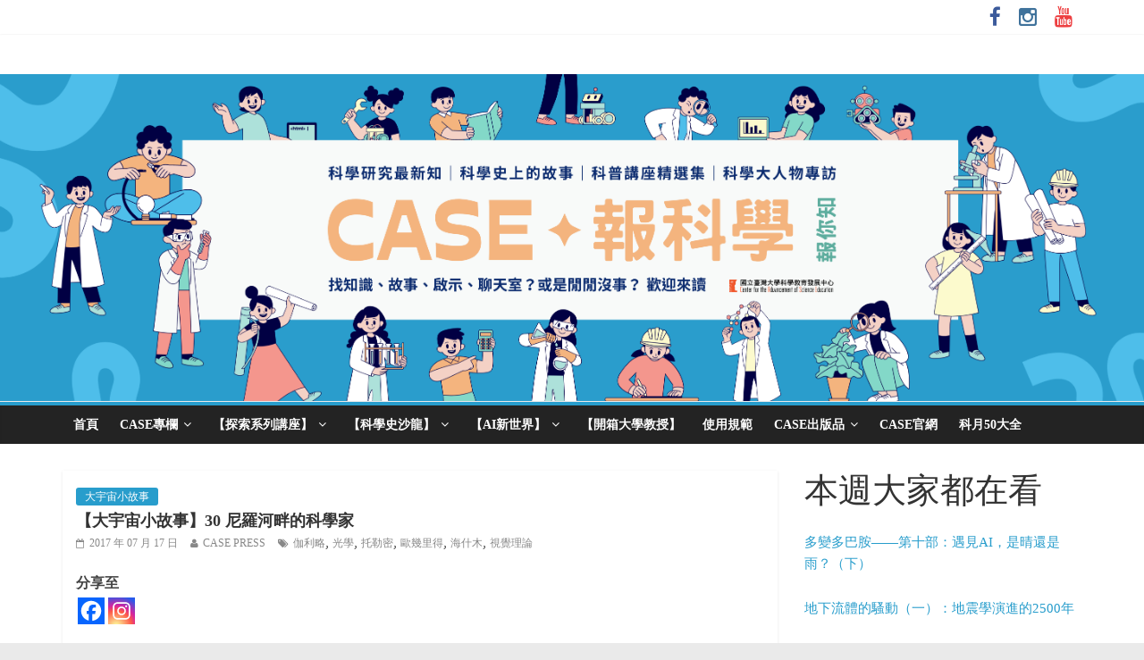

--- FILE ---
content_type: text/html; charset=UTF-8
request_url: https://case.ntu.edu.tw/blog/?p=28422
body_size: 24838
content:



<!DOCTYPE html>
<html dir="ltr" lang="zh-TW" prefix="og: https://ogp.me/ns# fb: http://ogp.me/ns/fb#">
<head>
<meta charset="UTF-8" />
<meta name="viewport" content="width=device-width, initial-scale=1">
<link rel="profile" href="http://gmpg.org/xfn/11" />
<link rel="pingback" href="https://case.ntu.edu.tw/blog/xmlrpc.php" />
<title>【大宇宙小故事】30 尼羅河畔的科學家 - CASE 報科學</title>

		<!-- All in One SEO 4.5.6 - aioseo.com -->
		<meta name="description" content="就政治而言，當時的伊斯蘭世界頗為類似中國的戰國時代。但是在文化上，由於宗教和語文的統一，各國的交通往來仍舊十分密切。海什木雖然遠在伊朗，但由於他很早就在科學上揚名立萬，因此當他聲稱自己有本事整治尼羅河，這個消息很快就傳到了埃及。" />
		<meta name="robots" content="max-image-preview:large" />
		<link rel="canonical" href="https://case.ntu.edu.tw/blog/?p=28422" />
		<meta name="generator" content="All in One SEO (AIOSEO) 4.5.6" />
		<meta property="og:locale" content="zh_TW" />
		<meta property="og:site_name" content="CASE 報科學 - 找知識，來讀 CASE 報科學" />
		<meta property="og:type" content="article" />
		<meta property="og:title" content="【大宇宙小故事】30 尼羅河畔的科學家 - CASE 報科學" />
		<meta property="og:description" content="就政治而言，當時的伊斯蘭世界頗為類似中國的戰國時代。但是在文化上，由於宗教和語文的統一，各國的交通往來仍舊十分密切。海什木雖然遠在伊朗，但由於他很早就在科學上揚名立萬，因此當他聲稱自己有本事整治尼羅河，這個消息很快就傳到了埃及。" />
		<meta property="og:url" content="https://case.ntu.edu.tw/blog/?p=28422" />
		<meta property="article:published_time" content="2017-07-17T01:00:12+00:00" />
		<meta property="article:modified_time" content="2018-07-29T02:09:01+00:00" />
		<meta name="twitter:card" content="summary_large_image" />
		<meta name="twitter:title" content="【大宇宙小故事】30 尼羅河畔的科學家 - CASE 報科學" />
		<meta name="twitter:description" content="就政治而言，當時的伊斯蘭世界頗為類似中國的戰國時代。但是在文化上，由於宗教和語文的統一，各國的交通往來仍舊十分密切。海什木雖然遠在伊朗，但由於他很早就在科學上揚名立萬，因此當他聲稱自己有本事整治尼羅河，這個消息很快就傳到了埃及。" />
		<script type="application/ld+json" class="aioseo-schema">
			{"@context":"https:\/\/schema.org","@graph":[{"@type":"BlogPosting","@id":"https:\/\/case.ntu.edu.tw\/blog\/?p=28422#blogposting","name":"\u3010\u5927\u5b87\u5b99\u5c0f\u6545\u4e8b\u301130 \u5c3c\u7f85\u6cb3\u7554\u7684\u79d1\u5b78\u5bb6 - CASE \u5831\u79d1\u5b78","headline":"\u3010\u5927\u5b87\u5b99\u5c0f\u6545\u4e8b\u301130 \u5c3c\u7f85\u6cb3\u7554\u7684\u79d1\u5b78\u5bb6","author":{"@id":"https:\/\/case.ntu.edu.tw\/blog\/?author=20#author"},"publisher":{"@id":"https:\/\/case.ntu.edu.tw\/blog\/#organization"},"image":{"@type":"ImageObject","url":"https:\/\/case.ntu.edu.tw\/blog\/wp-content\/uploads\/2017\/06\/30-0.jpg","width":980,"height":680},"datePublished":"2017-07-17T09:00:12+08:00","dateModified":"2018-07-29T10:09:01+08:00","inLanguage":"zh-TW","mainEntityOfPage":{"@id":"https:\/\/case.ntu.edu.tw\/blog\/?p=28422#webpage"},"isPartOf":{"@id":"https:\/\/case.ntu.edu.tw\/blog\/?p=28422#webpage"},"articleSection":"\u5927\u5b87\u5b99\u5c0f\u6545\u4e8b, \u6240\u6709\u6587\u7ae0, \u4f3d\u5229\u7565, \u5149\u5b78, \u6258\u52d2\u5bc6, \u6b50\u5e7e\u91cc\u5f97, \u6d77\u4ec0\u6728, \u8996\u89ba\u7406\u8ad6"},{"@type":"BreadcrumbList","@id":"https:\/\/case.ntu.edu.tw\/blog\/?p=28422#breadcrumblist","itemListElement":[{"@type":"ListItem","@id":"https:\/\/case.ntu.edu.tw\/blog\/#listItem","position":1,"name":"\u4e3b\u9801","item":"https:\/\/case.ntu.edu.tw\/blog\/","nextItem":"https:\/\/case.ntu.edu.tw\/blog\/?p=28422#listItem"},{"@type":"ListItem","@id":"https:\/\/case.ntu.edu.tw\/blog\/?p=28422#listItem","position":2,"name":"\u3010\u5927\u5b87\u5b99\u5c0f\u6545\u4e8b\u301130 \u5c3c\u7f85\u6cb3\u7554\u7684\u79d1\u5b78\u5bb6","previousItem":"https:\/\/case.ntu.edu.tw\/blog\/#listItem"}]},{"@type":"Organization","@id":"https:\/\/case.ntu.edu.tw\/blog\/#organization","name":"CASE \u5831\u79d1\u5b78","url":"https:\/\/case.ntu.edu.tw\/blog\/"},{"@type":"Person","@id":"https:\/\/case.ntu.edu.tw\/blog\/?author=20#author","url":"https:\/\/case.ntu.edu.tw\/blog\/?author=20","name":"CASE PRESS","image":{"@type":"ImageObject","@id":"https:\/\/case.ntu.edu.tw\/blog\/?p=28422#authorImage","url":"https:\/\/secure.gravatar.com\/avatar\/85b9dda49120e5d0e096290326eb0010?s=96&d=identicon&r=g","width":96,"height":96,"caption":"CASE PRESS"}},{"@type":"WebPage","@id":"https:\/\/case.ntu.edu.tw\/blog\/?p=28422#webpage","url":"https:\/\/case.ntu.edu.tw\/blog\/?p=28422","name":"\u3010\u5927\u5b87\u5b99\u5c0f\u6545\u4e8b\u301130 \u5c3c\u7f85\u6cb3\u7554\u7684\u79d1\u5b78\u5bb6 - CASE \u5831\u79d1\u5b78","description":"\u5c31\u653f\u6cbb\u800c\u8a00\uff0c\u7576\u6642\u7684\u4f0a\u65af\u862d\u4e16\u754c\u9817\u70ba\u985e\u4f3c\u4e2d\u570b\u7684\u6230\u570b\u6642\u4ee3\u3002\u4f46\u662f\u5728\u6587\u5316\u4e0a\uff0c\u7531\u65bc\u5b97\u6559\u548c\u8a9e\u6587\u7684\u7d71\u4e00\uff0c\u5404\u570b\u7684\u4ea4\u901a\u5f80\u4f86\u4ecd\u820a\u5341\u5206\u5bc6\u5207\u3002\u6d77\u4ec0\u6728\u96d6\u7136\u9060\u5728\u4f0a\u6717\uff0c\u4f46\u7531\u65bc\u4ed6\u5f88\u65e9\u5c31\u5728\u79d1\u5b78\u4e0a\u63da\u540d\u7acb\u842c\uff0c\u56e0\u6b64\u7576\u4ed6\u8072\u7a31\u81ea\u5df1\u6709\u672c\u4e8b\u6574\u6cbb\u5c3c\u7f85\u6cb3\uff0c\u9019\u500b\u6d88\u606f\u5f88\u5feb\u5c31\u50b3\u5230\u4e86\u57c3\u53ca\u3002","inLanguage":"zh-TW","isPartOf":{"@id":"https:\/\/case.ntu.edu.tw\/blog\/#website"},"breadcrumb":{"@id":"https:\/\/case.ntu.edu.tw\/blog\/?p=28422#breadcrumblist"},"author":{"@id":"https:\/\/case.ntu.edu.tw\/blog\/?author=20#author"},"creator":{"@id":"https:\/\/case.ntu.edu.tw\/blog\/?author=20#author"},"image":{"@type":"ImageObject","url":"https:\/\/case.ntu.edu.tw\/blog\/wp-content\/uploads\/2017\/06\/30-0.jpg","@id":"https:\/\/case.ntu.edu.tw\/blog\/?p=28422\/#mainImage","width":980,"height":680},"primaryImageOfPage":{"@id":"https:\/\/case.ntu.edu.tw\/blog\/?p=28422#mainImage"},"datePublished":"2017-07-17T09:00:12+08:00","dateModified":"2018-07-29T10:09:01+08:00"},{"@type":"WebSite","@id":"https:\/\/case.ntu.edu.tw\/blog\/#website","url":"https:\/\/case.ntu.edu.tw\/blog\/","name":"CASE \u5831\u79d1\u5b78","description":"\u627e\u77e5\u8b58\uff0c\u4f86\u8b80 CASE \u5831\u79d1\u5b78","inLanguage":"zh-TW","publisher":{"@id":"https:\/\/case.ntu.edu.tw\/blog\/#organization"}}]}
		</script>
		<!-- All in One SEO -->


<script>
MathJax = {
  tex: {
    inlineMath: [['$','$'],['\\(','\\)']], 
    processEscapes: true
  },
  options: {
    ignoreHtmlClass: 'tex2jax_ignore|editor-rich-text'
  }
};

</script>
<link rel='dns-prefetch' href='//cdn.jsdelivr.net' />
<link rel='dns-prefetch' href='//fonts.googleapis.com' />
<link rel="alternate" type="application/rss+xml" title="訂閱《CASE 報科學》&raquo; 資訊提供" href="https://case.ntu.edu.tw/blog/?feed=rss2" />
<link rel="alternate" type="application/rss+xml" title="訂閱《CASE 報科學》&raquo; 留言的資訊提供" href="https://case.ntu.edu.tw/blog/?feed=comments-rss2" />
<script type="text/javascript">
/* <![CDATA[ */
window._wpemojiSettings = {"baseUrl":"https:\/\/s.w.org\/images\/core\/emoji\/15.0.3\/72x72\/","ext":".png","svgUrl":"https:\/\/s.w.org\/images\/core\/emoji\/15.0.3\/svg\/","svgExt":".svg","source":{"concatemoji":"https:\/\/case.ntu.edu.tw\/blog\/wp-includes\/js\/wp-emoji-release.min.js?ver=6.5.5"}};
/*! This file is auto-generated */
!function(i,n){var o,s,e;function c(e){try{var t={supportTests:e,timestamp:(new Date).valueOf()};sessionStorage.setItem(o,JSON.stringify(t))}catch(e){}}function p(e,t,n){e.clearRect(0,0,e.canvas.width,e.canvas.height),e.fillText(t,0,0);var t=new Uint32Array(e.getImageData(0,0,e.canvas.width,e.canvas.height).data),r=(e.clearRect(0,0,e.canvas.width,e.canvas.height),e.fillText(n,0,0),new Uint32Array(e.getImageData(0,0,e.canvas.width,e.canvas.height).data));return t.every(function(e,t){return e===r[t]})}function u(e,t,n){switch(t){case"flag":return n(e,"\ud83c\udff3\ufe0f\u200d\u26a7\ufe0f","\ud83c\udff3\ufe0f\u200b\u26a7\ufe0f")?!1:!n(e,"\ud83c\uddfa\ud83c\uddf3","\ud83c\uddfa\u200b\ud83c\uddf3")&&!n(e,"\ud83c\udff4\udb40\udc67\udb40\udc62\udb40\udc65\udb40\udc6e\udb40\udc67\udb40\udc7f","\ud83c\udff4\u200b\udb40\udc67\u200b\udb40\udc62\u200b\udb40\udc65\u200b\udb40\udc6e\u200b\udb40\udc67\u200b\udb40\udc7f");case"emoji":return!n(e,"\ud83d\udc26\u200d\u2b1b","\ud83d\udc26\u200b\u2b1b")}return!1}function f(e,t,n){var r="undefined"!=typeof WorkerGlobalScope&&self instanceof WorkerGlobalScope?new OffscreenCanvas(300,150):i.createElement("canvas"),a=r.getContext("2d",{willReadFrequently:!0}),o=(a.textBaseline="top",a.font="600 32px Arial",{});return e.forEach(function(e){o[e]=t(a,e,n)}),o}function t(e){var t=i.createElement("script");t.src=e,t.defer=!0,i.head.appendChild(t)}"undefined"!=typeof Promise&&(o="wpEmojiSettingsSupports",s=["flag","emoji"],n.supports={everything:!0,everythingExceptFlag:!0},e=new Promise(function(e){i.addEventListener("DOMContentLoaded",e,{once:!0})}),new Promise(function(t){var n=function(){try{var e=JSON.parse(sessionStorage.getItem(o));if("object"==typeof e&&"number"==typeof e.timestamp&&(new Date).valueOf()<e.timestamp+604800&&"object"==typeof e.supportTests)return e.supportTests}catch(e){}return null}();if(!n){if("undefined"!=typeof Worker&&"undefined"!=typeof OffscreenCanvas&&"undefined"!=typeof URL&&URL.createObjectURL&&"undefined"!=typeof Blob)try{var e="postMessage("+f.toString()+"("+[JSON.stringify(s),u.toString(),p.toString()].join(",")+"));",r=new Blob([e],{type:"text/javascript"}),a=new Worker(URL.createObjectURL(r),{name:"wpTestEmojiSupports"});return void(a.onmessage=function(e){c(n=e.data),a.terminate(),t(n)})}catch(e){}c(n=f(s,u,p))}t(n)}).then(function(e){for(var t in e)n.supports[t]=e[t],n.supports.everything=n.supports.everything&&n.supports[t],"flag"!==t&&(n.supports.everythingExceptFlag=n.supports.everythingExceptFlag&&n.supports[t]);n.supports.everythingExceptFlag=n.supports.everythingExceptFlag&&!n.supports.flag,n.DOMReady=!1,n.readyCallback=function(){n.DOMReady=!0}}).then(function(){return e}).then(function(){var e;n.supports.everything||(n.readyCallback(),(e=n.source||{}).concatemoji?t(e.concatemoji):e.wpemoji&&e.twemoji&&(t(e.twemoji),t(e.wpemoji)))}))}((window,document),window._wpemojiSettings);
/* ]]> */
</script>
<link rel='stylesheet' id='wpcfs-form-css' href='https://case.ntu.edu.tw/blog/wp-content/plugins/wp-custom-fields-search/templates/form.css?ver=6.5.5' type='text/css' media='all' />
<link rel='stylesheet' id='wp-quicklatex-format-css' href='https://case.ntu.edu.tw/blog/wp-content/plugins/wp-quicklatex/css/quicklatex-format.css?ver=6.5.5' type='text/css' media='all' />
<style id='wp-emoji-styles-inline-css' type='text/css'>

	img.wp-smiley, img.emoji {
		display: inline !important;
		border: none !important;
		box-shadow: none !important;
		height: 1em !important;
		width: 1em !important;
		margin: 0 0.07em !important;
		vertical-align: -0.1em !important;
		background: none !important;
		padding: 0 !important;
	}
</style>
<link rel='stylesheet' id='wp-block-library-css' href='https://case.ntu.edu.tw/blog/wp-includes/css/dist/block-library/style.min.css?ver=6.5.5' type='text/css' media='all' />
<style id='classic-theme-styles-inline-css' type='text/css'>
/*! This file is auto-generated */
.wp-block-button__link{color:#fff;background-color:#32373c;border-radius:9999px;box-shadow:none;text-decoration:none;padding:calc(.667em + 2px) calc(1.333em + 2px);font-size:1.125em}.wp-block-file__button{background:#32373c;color:#fff;text-decoration:none}
</style>
<style id='global-styles-inline-css' type='text/css'>
body{--wp--preset--color--black: #000000;--wp--preset--color--cyan-bluish-gray: #abb8c3;--wp--preset--color--white: #ffffff;--wp--preset--color--pale-pink: #f78da7;--wp--preset--color--vivid-red: #cf2e2e;--wp--preset--color--luminous-vivid-orange: #ff6900;--wp--preset--color--luminous-vivid-amber: #fcb900;--wp--preset--color--light-green-cyan: #7bdcb5;--wp--preset--color--vivid-green-cyan: #00d084;--wp--preset--color--pale-cyan-blue: #8ed1fc;--wp--preset--color--vivid-cyan-blue: #0693e3;--wp--preset--color--vivid-purple: #9b51e0;--wp--preset--gradient--vivid-cyan-blue-to-vivid-purple: linear-gradient(135deg,rgba(6,147,227,1) 0%,rgb(155,81,224) 100%);--wp--preset--gradient--light-green-cyan-to-vivid-green-cyan: linear-gradient(135deg,rgb(122,220,180) 0%,rgb(0,208,130) 100%);--wp--preset--gradient--luminous-vivid-amber-to-luminous-vivid-orange: linear-gradient(135deg,rgba(252,185,0,1) 0%,rgba(255,105,0,1) 100%);--wp--preset--gradient--luminous-vivid-orange-to-vivid-red: linear-gradient(135deg,rgba(255,105,0,1) 0%,rgb(207,46,46) 100%);--wp--preset--gradient--very-light-gray-to-cyan-bluish-gray: linear-gradient(135deg,rgb(238,238,238) 0%,rgb(169,184,195) 100%);--wp--preset--gradient--cool-to-warm-spectrum: linear-gradient(135deg,rgb(74,234,220) 0%,rgb(151,120,209) 20%,rgb(207,42,186) 40%,rgb(238,44,130) 60%,rgb(251,105,98) 80%,rgb(254,248,76) 100%);--wp--preset--gradient--blush-light-purple: linear-gradient(135deg,rgb(255,206,236) 0%,rgb(152,150,240) 100%);--wp--preset--gradient--blush-bordeaux: linear-gradient(135deg,rgb(254,205,165) 0%,rgb(254,45,45) 50%,rgb(107,0,62) 100%);--wp--preset--gradient--luminous-dusk: linear-gradient(135deg,rgb(255,203,112) 0%,rgb(199,81,192) 50%,rgb(65,88,208) 100%);--wp--preset--gradient--pale-ocean: linear-gradient(135deg,rgb(255,245,203) 0%,rgb(182,227,212) 50%,rgb(51,167,181) 100%);--wp--preset--gradient--electric-grass: linear-gradient(135deg,rgb(202,248,128) 0%,rgb(113,206,126) 100%);--wp--preset--gradient--midnight: linear-gradient(135deg,rgb(2,3,129) 0%,rgb(40,116,252) 100%);--wp--preset--font-size--small: 13px;--wp--preset--font-size--medium: 20px;--wp--preset--font-size--large: 36px;--wp--preset--font-size--x-large: 42px;--wp--preset--spacing--20: 0.44rem;--wp--preset--spacing--30: 0.67rem;--wp--preset--spacing--40: 1rem;--wp--preset--spacing--50: 1.5rem;--wp--preset--spacing--60: 2.25rem;--wp--preset--spacing--70: 3.38rem;--wp--preset--spacing--80: 5.06rem;--wp--preset--shadow--natural: 6px 6px 9px rgba(0, 0, 0, 0.2);--wp--preset--shadow--deep: 12px 12px 50px rgba(0, 0, 0, 0.4);--wp--preset--shadow--sharp: 6px 6px 0px rgba(0, 0, 0, 0.2);--wp--preset--shadow--outlined: 6px 6px 0px -3px rgba(255, 255, 255, 1), 6px 6px rgba(0, 0, 0, 1);--wp--preset--shadow--crisp: 6px 6px 0px rgba(0, 0, 0, 1);}:where(.is-layout-flex){gap: 0.5em;}:where(.is-layout-grid){gap: 0.5em;}body .is-layout-flex{display: flex;}body .is-layout-flex{flex-wrap: wrap;align-items: center;}body .is-layout-flex > *{margin: 0;}body .is-layout-grid{display: grid;}body .is-layout-grid > *{margin: 0;}:where(.wp-block-columns.is-layout-flex){gap: 2em;}:where(.wp-block-columns.is-layout-grid){gap: 2em;}:where(.wp-block-post-template.is-layout-flex){gap: 1.25em;}:where(.wp-block-post-template.is-layout-grid){gap: 1.25em;}.has-black-color{color: var(--wp--preset--color--black) !important;}.has-cyan-bluish-gray-color{color: var(--wp--preset--color--cyan-bluish-gray) !important;}.has-white-color{color: var(--wp--preset--color--white) !important;}.has-pale-pink-color{color: var(--wp--preset--color--pale-pink) !important;}.has-vivid-red-color{color: var(--wp--preset--color--vivid-red) !important;}.has-luminous-vivid-orange-color{color: var(--wp--preset--color--luminous-vivid-orange) !important;}.has-luminous-vivid-amber-color{color: var(--wp--preset--color--luminous-vivid-amber) !important;}.has-light-green-cyan-color{color: var(--wp--preset--color--light-green-cyan) !important;}.has-vivid-green-cyan-color{color: var(--wp--preset--color--vivid-green-cyan) !important;}.has-pale-cyan-blue-color{color: var(--wp--preset--color--pale-cyan-blue) !important;}.has-vivid-cyan-blue-color{color: var(--wp--preset--color--vivid-cyan-blue) !important;}.has-vivid-purple-color{color: var(--wp--preset--color--vivid-purple) !important;}.has-black-background-color{background-color: var(--wp--preset--color--black) !important;}.has-cyan-bluish-gray-background-color{background-color: var(--wp--preset--color--cyan-bluish-gray) !important;}.has-white-background-color{background-color: var(--wp--preset--color--white) !important;}.has-pale-pink-background-color{background-color: var(--wp--preset--color--pale-pink) !important;}.has-vivid-red-background-color{background-color: var(--wp--preset--color--vivid-red) !important;}.has-luminous-vivid-orange-background-color{background-color: var(--wp--preset--color--luminous-vivid-orange) !important;}.has-luminous-vivid-amber-background-color{background-color: var(--wp--preset--color--luminous-vivid-amber) !important;}.has-light-green-cyan-background-color{background-color: var(--wp--preset--color--light-green-cyan) !important;}.has-vivid-green-cyan-background-color{background-color: var(--wp--preset--color--vivid-green-cyan) !important;}.has-pale-cyan-blue-background-color{background-color: var(--wp--preset--color--pale-cyan-blue) !important;}.has-vivid-cyan-blue-background-color{background-color: var(--wp--preset--color--vivid-cyan-blue) !important;}.has-vivid-purple-background-color{background-color: var(--wp--preset--color--vivid-purple) !important;}.has-black-border-color{border-color: var(--wp--preset--color--black) !important;}.has-cyan-bluish-gray-border-color{border-color: var(--wp--preset--color--cyan-bluish-gray) !important;}.has-white-border-color{border-color: var(--wp--preset--color--white) !important;}.has-pale-pink-border-color{border-color: var(--wp--preset--color--pale-pink) !important;}.has-vivid-red-border-color{border-color: var(--wp--preset--color--vivid-red) !important;}.has-luminous-vivid-orange-border-color{border-color: var(--wp--preset--color--luminous-vivid-orange) !important;}.has-luminous-vivid-amber-border-color{border-color: var(--wp--preset--color--luminous-vivid-amber) !important;}.has-light-green-cyan-border-color{border-color: var(--wp--preset--color--light-green-cyan) !important;}.has-vivid-green-cyan-border-color{border-color: var(--wp--preset--color--vivid-green-cyan) !important;}.has-pale-cyan-blue-border-color{border-color: var(--wp--preset--color--pale-cyan-blue) !important;}.has-vivid-cyan-blue-border-color{border-color: var(--wp--preset--color--vivid-cyan-blue) !important;}.has-vivid-purple-border-color{border-color: var(--wp--preset--color--vivid-purple) !important;}.has-vivid-cyan-blue-to-vivid-purple-gradient-background{background: var(--wp--preset--gradient--vivid-cyan-blue-to-vivid-purple) !important;}.has-light-green-cyan-to-vivid-green-cyan-gradient-background{background: var(--wp--preset--gradient--light-green-cyan-to-vivid-green-cyan) !important;}.has-luminous-vivid-amber-to-luminous-vivid-orange-gradient-background{background: var(--wp--preset--gradient--luminous-vivid-amber-to-luminous-vivid-orange) !important;}.has-luminous-vivid-orange-to-vivid-red-gradient-background{background: var(--wp--preset--gradient--luminous-vivid-orange-to-vivid-red) !important;}.has-very-light-gray-to-cyan-bluish-gray-gradient-background{background: var(--wp--preset--gradient--very-light-gray-to-cyan-bluish-gray) !important;}.has-cool-to-warm-spectrum-gradient-background{background: var(--wp--preset--gradient--cool-to-warm-spectrum) !important;}.has-blush-light-purple-gradient-background{background: var(--wp--preset--gradient--blush-light-purple) !important;}.has-blush-bordeaux-gradient-background{background: var(--wp--preset--gradient--blush-bordeaux) !important;}.has-luminous-dusk-gradient-background{background: var(--wp--preset--gradient--luminous-dusk) !important;}.has-pale-ocean-gradient-background{background: var(--wp--preset--gradient--pale-ocean) !important;}.has-electric-grass-gradient-background{background: var(--wp--preset--gradient--electric-grass) !important;}.has-midnight-gradient-background{background: var(--wp--preset--gradient--midnight) !important;}.has-small-font-size{font-size: var(--wp--preset--font-size--small) !important;}.has-medium-font-size{font-size: var(--wp--preset--font-size--medium) !important;}.has-large-font-size{font-size: var(--wp--preset--font-size--large) !important;}.has-x-large-font-size{font-size: var(--wp--preset--font-size--x-large) !important;}
.wp-block-navigation a:where(:not(.wp-element-button)){color: inherit;}
:where(.wp-block-post-template.is-layout-flex){gap: 1.25em;}:where(.wp-block-post-template.is-layout-grid){gap: 1.25em;}
:where(.wp-block-columns.is-layout-flex){gap: 2em;}:where(.wp-block-columns.is-layout-grid){gap: 2em;}
.wp-block-pullquote{font-size: 1.5em;line-height: 1.6;}
</style>
<link rel='stylesheet' id='dscf7-math-captcha-style-css' href='https://case.ntu.edu.tw/blog/wp-content/plugins/ds-cf7-math-captcha/assets/css/style.css?ver=6.5.5' type='text/css' media='1' />
<link rel='stylesheet' id='wordpress-popular-posts-css-css' href='https://case.ntu.edu.tw/blog/wp-content/plugins/wordpress-popular-posts/assets/css/wpp.css?ver=6.4.0' type='text/css' media='all' />
<link rel='stylesheet' id='colormag_google_fonts-css' href='//fonts.googleapis.com/css?family=Open+Sans%3A400%2C600&#038;ver=6.5.5' type='text/css' media='all' />
<link rel='stylesheet' id='colormag_style-css' href='https://case.ntu.edu.tw/blog/wp-content/themes/colormag/style.css?ver=6.5.5' type='text/css' media='all' />
<link rel='stylesheet' id='colormag-fontawesome-css' href='https://case.ntu.edu.tw/blog/wp-content/themes/colormag/fontawesome/css/font-awesome.css?ver=4.2.1' type='text/css' media='all' />
<link rel='stylesheet' id='dflip-style-css' href='https://case.ntu.edu.tw/blog/wp-content/plugins/3d-flipbook-dflip-lite/assets/css/dflip.min.css?ver=2.0.86' type='text/css' media='all' />
<link rel='stylesheet' id='heateor_sss_frontend_css-css' href='https://case.ntu.edu.tw/blog/wp-content/plugins/sassy-social-share/public/css/sassy-social-share-public.css?ver=3.3.58' type='text/css' media='all' />
<style id='heateor_sss_frontend_css-inline-css' type='text/css'>
.heateor_sss_button_instagram span.heateor_sss_svg,a.heateor_sss_instagram span.heateor_sss_svg{background:radial-gradient(circle at 30% 107%,#fdf497 0,#fdf497 5%,#fd5949 45%,#d6249f 60%,#285aeb 90%)}.heateor_sss_horizontal_sharing .heateor_sss_svg,.heateor_sss_standard_follow_icons_container .heateor_sss_svg{color:#fff;border-width:0px;border-style:solid;border-color:transparent}.heateor_sss_horizontal_sharing .heateorSssTCBackground{color:#666}.heateor_sss_horizontal_sharing span.heateor_sss_svg:hover,.heateor_sss_standard_follow_icons_container span.heateor_sss_svg:hover{border-color:transparent;}.heateor_sss_vertical_sharing span.heateor_sss_svg,.heateor_sss_floating_follow_icons_container span.heateor_sss_svg{color:#fff;border-width:0px;border-style:solid;border-color:transparent;}.heateor_sss_vertical_sharing .heateorSssTCBackground{color:#666;}.heateor_sss_vertical_sharing span.heateor_sss_svg:hover,.heateor_sss_floating_follow_icons_container span.heateor_sss_svg:hover{border-color:transparent;}@media screen and (max-width:783px) {.heateor_sss_vertical_sharing{display:none!important}}
</style>
<link rel='stylesheet' id='tablepress-default-css' href='https://case.ntu.edu.tw/blog/wp-content/plugins/tablepress/css/build/default.css?ver=2.2.4' type='text/css' media='all' />
<script type="text/javascript" src="https://case.ntu.edu.tw/blog/wp-includes/js/jquery/jquery.min.js?ver=3.7.1" id="jquery-core-js"></script>
<script type="text/javascript" src="https://case.ntu.edu.tw/blog/wp-includes/js/jquery/jquery-migrate.min.js?ver=3.4.1" id="jquery-migrate-js"></script>
<script type="application/json" id="wpp-json">

{"sampling_active":0,"sampling_rate":100,"ajax_url":"https:\/\/case.ntu.edu.tw\/blog\/index.php?rest_route=\/wordpress-popular-posts\/v1\/popular-posts","api_url":"https:\/\/case.ntu.edu.tw\/blog\/index.php?rest_route=\/wordpress-popular-posts","ID":28422,"token":"0e6932f74d","lang":0,"debug":0}

</script>
<script type="text/javascript" src="https://case.ntu.edu.tw/blog/wp-content/plugins/wordpress-popular-posts/assets/js/wpp.min.js?ver=6.4.0" id="wpp-js-js"></script>
<script type="text/javascript" src="https://case.ntu.edu.tw/blog/wp-content/themes/colormag/js/colormag-custom.js?ver=6.5.5" id="colormag-custom-js"></script>
<script type="text/javascript" src="https://case.ntu.edu.tw/blog/wp-content/plugins/wp-quicklatex/js/wp-quicklatex-frontend.js?ver=1.0" id="wp-quicklatex-frontend-js"></script>
<link rel="https://api.w.org/" href="https://case.ntu.edu.tw/blog/index.php?rest_route=/" /><link rel="alternate" type="application/json" href="https://case.ntu.edu.tw/blog/index.php?rest_route=/wp/v2/posts/28422" /><link rel="EditURI" type="application/rsd+xml" title="RSD" href="https://case.ntu.edu.tw/blog/xmlrpc.php?rsd" />
<meta name="generator" content="WordPress 6.5.5" />
<link rel='shortlink' href='https://case.ntu.edu.tw/blog/?p=28422' />
<link rel="alternate" type="application/json+oembed" href="https://case.ntu.edu.tw/blog/index.php?rest_route=%2Foembed%2F1.0%2Fembed&#038;url=https%3A%2F%2Fcase.ntu.edu.tw%2Fblog%2F%3Fp%3D28422" />
<link rel="alternate" type="text/xml+oembed" href="https://case.ntu.edu.tw/blog/index.php?rest_route=%2Foembed%2F1.0%2Fembed&#038;url=https%3A%2F%2Fcase.ntu.edu.tw%2Fblog%2F%3Fp%3D28422&#038;format=xml" />
<meta property="og:title" content="【大宇宙小故事】30 尼羅河畔的科學家" />
<meta property="og:type" content="article" />
<meta property="og:url" content="https://case.ntu.edu.tw/blog/?p=28422" />
<meta property="og:description" content="就政治而言，當時的伊斯蘭世界頗為類似中國的戰國時代。但是在文化上，由於宗教和語文的統一，各國的交通往來仍舊十分密切。海什木雖然遠在伊朗，但由於他很早就在科學上揚名立萬，因此當他聲稱自己有本事整治尼羅河，這個消息很快就傳到了埃及。" />
<meta property="og:site_name" content="CASE 報科學" />
<meta property="og:locale" content="zh_tw" />
<meta property="og:image" content="https://case.ntu.edu.tw/blog/wp-content/uploads/2017/06/30-0.jpg" />
<meta property="article:tag" content="伽利略" />
<meta property="article:tag" content="光學" />
<meta property="article:tag" content="托勒密" />
<meta property="article:tag" content="歐幾里得" />
<meta property="article:tag" content="海什木" />
<meta property="article:tag" content="視覺理論" />
            <style id="wpp-loading-animation-styles">@-webkit-keyframes bgslide{from{background-position-x:0}to{background-position-x:-200%}}@keyframes bgslide{from{background-position-x:0}to{background-position-x:-200%}}.wpp-widget-placeholder,.wpp-widget-block-placeholder,.wpp-shortcode-placeholder{margin:0 auto;width:60px;height:3px;background:#dd3737;background:linear-gradient(90deg,#dd3737 0%,#571313 10%,#dd3737 100%);background-size:200% auto;border-radius:3px;-webkit-animation:bgslide 1s infinite linear;animation:bgslide 1s infinite linear}</style>
            <script data-cfasync="false"> var dFlipLocation = "https://case.ntu.edu.tw/blog/wp-content/plugins/3d-flipbook-dflip-lite/assets/"; var dFlipWPGlobal = {"text":{"toggleSound":"Turn on\/off Sound","toggleThumbnails":"Toggle Thumbnails","toggleOutline":"Toggle Outline\/Bookmark","previousPage":"Previous Page","nextPage":"Next Page","toggleFullscreen":"Toggle Fullscreen","zoomIn":"Zoom In","zoomOut":"Zoom Out","toggleHelp":"Toggle Help","singlePageMode":"Single Page Mode","doublePageMode":"Double Page Mode","downloadPDFFile":"Download PDF File","gotoFirstPage":"Goto First Page","gotoLastPage":"Goto Last Page","share":"Share","mailSubject":"I wanted you to see this FlipBook","mailBody":"Check out this site {{url}}","loading":"DearFlip: Loading "},"moreControls":"download,pageMode,startPage,endPage,sound","hideControls":"","scrollWheel":"false","backgroundColor":"#777","backgroundImage":"","height":"auto","paddingLeft":"20","paddingRight":"20","controlsPosition":"bottom","duration":800,"soundEnable":"true","enableDownload":"true","enableAnnotation":false,"enableAnalytics":"false","webgl":"true","hard":"none","maxTextureSize":"1600","rangeChunkSize":"524288","zoomRatio":1.5,"stiffness":3,"pageMode":"0","singlePageMode":"0","pageSize":"0","autoPlay":"false","autoPlayDuration":5000,"autoPlayStart":"false","linkTarget":"2","sharePrefix":"dearflip-"};</script><meta name="generator" content="Elementor 3.17.3; features: e_dom_optimization, e_optimized_assets_loading, e_optimized_css_loading, additional_custom_breakpoints, block_editor_assets_optimize, e_image_loading_optimization; settings: css_print_method-external, google_font-enabled, font_display-swap">
<link rel="icon" href="https://case.ntu.edu.tw/blog/wp-content/uploads/2018/04/Logo-white.jpg" sizes="32x32" />
<link rel="icon" href="https://case.ntu.edu.tw/blog/wp-content/uploads/2018/04/Logo-white.jpg" sizes="192x192" />
<link rel="apple-touch-icon" href="https://case.ntu.edu.tw/blog/wp-content/uploads/2018/04/Logo-white.jpg" />
<meta name="msapplication-TileImage" content="https://case.ntu.edu.tw/blog/wp-content/uploads/2018/04/Logo-white.jpg" />

<!-- START - Open Graph for Facebook, Google+ and Twitter Card Tags 2.2.5 -->
 <!-- Facebook Open Graph -->
  <meta property="og:locale" content="zh_TW"/>
  <meta property="og:site_name" content="CASE 報科學"/>
  <meta property="og:title" content="【大宇宙小故事】30 尼羅河畔的科學家"/>
  <meta property="og:url" content="https://case.ntu.edu.tw/blog/?p=28422"/>
  <meta property="og:type" content="article"/>
  <meta property="og:description" content="就政治而言，當時的伊斯蘭世界頗為類似中國的戰國時代。但是在文化上，由於宗教和語文的統一，各國的交通往來仍舊十分密切。海什木雖然遠在伊朗，但由於他很早就在科學上揚名立萬，因此當他聲稱自己有本事整治尼羅河，這個消息很快就傳到了埃及。"/>
  <meta property="og:image" content="https://case.ntu.edu.tw/blog/wp-content/uploads/2017/06/30-0.jpg"/>
  <meta property="article:published_time" content="2017-07-17T09:00:12+08:00"/>
  <meta property="article:modified_time" content="2018-07-29T10:09:01+08:00" />
  <meta property="og:updated_time" content="2018-07-29T10:09:01+08:00" />
  <meta property="article:section" content="大宇宙小故事"/>
  <meta property="article:section" content="所有文章"/>
 <!-- Google+ / Schema.org -->
  <meta itemprop="name" content="【大宇宙小故事】30 尼羅河畔的科學家"/>
  <meta itemprop="headline" content="【大宇宙小故事】30 尼羅河畔的科學家"/>
  <meta itemprop="description" content="就政治而言，當時的伊斯蘭世界頗為類似中國的戰國時代。但是在文化上，由於宗教和語文的統一，各國的交通往來仍舊十分密切。海什木雖然遠在伊朗，但由於他很早就在科學上揚名立萬，因此當他聲稱自己有本事整治尼羅河，這個消息很快就傳到了埃及。"/>
  <meta itemprop="image" content="https://case.ntu.edu.tw/blog/wp-content/uploads/2017/06/30-0.jpg"/>
  <meta itemprop="datePublished" content="2017-07-17"/>
  <meta itemprop="dateModified" content="2018-07-29T10:09:01+08:00" />
  <meta itemprop="author" content="CASE PRESS"/>
  <!--<meta itemprop="publisher" content="CASE 報科學"/>--> <!-- To solve: The attribute publisher.itemtype has an invalid value -->
 <!-- Twitter Cards -->
  <meta name="twitter:title" content="【大宇宙小故事】30 尼羅河畔的科學家"/>
  <meta name="twitter:url" content="https://case.ntu.edu.tw/blog/?p=28422"/>
  <meta name="twitter:description" content="就政治而言，當時的伊斯蘭世界頗為類似中國的戰國時代。但是在文化上，由於宗教和語文的統一，各國的交通往來仍舊十分密切。海什木雖然遠在伊朗，但由於他很早就在科學上揚名立萬，因此當他聲稱自己有本事整治尼羅河，這個消息很快就傳到了埃及。"/>
  <meta name="twitter:image" content="https://case.ntu.edu.tw/blog/wp-content/uploads/2017/06/30-0.jpg"/>
  <meta name="twitter:card" content="summary_large_image"/>
 <!-- SEO -->
 <!-- Misc. tags -->
 <!-- is_singular -->
<!-- END - Open Graph for Facebook, Google+ and Twitter Card Tags 2.2.5 -->
	
<script>
  (function(i,s,o,g,r,a,m){i['GoogleAnalyticsObject']=r;i[r]=i[r]||function(){
  (i[r].q=i[r].q||[]).push(arguments)},i[r].l=1*new Date();a=s.createElement(o),
  m=s.getElementsByTagName(o)[0];a.async=1;a.src=g;m.parentNode.insertBefore(a,m)
  })(window,document,'script','https://www.google-analytics.com/analytics.js','ga');

  ga('create', 'UA-10543939-4', 'auto');
  ga('require', 'displayfeatures');
  ga('require', 'linkid', 'linkid.js');
  ga('send', 'pageview');

</script>


</head>

<body class="post-template-default single single-post postid-28422 single-format-standard  wide elementor-default elementor-kit-43187">
<div id="page" class="hfeed site">
		<header id="masthead" class="site-header clearfix">
		<div id="header-text-nav-container" class="clearfix">
                     <div class="news-bar">
               <div class="inner-wrap clearfix">
                  
                  
                  	<div class="social-links clearfix">
		<ul>
		<li><a href="https://www.facebook.com/NTUCASE" ><i class="fa fa-facebook"></i></a></li><li><a href="https://www.instagram.com/ntu_case/" target="_blank"><i class="fa fa-instagram"></i></a></li><li><a href="https://www.youtube.com/c/NTUCASE" target="_blank"><i class="fa fa-youtube"></i></a></li>		</ul>
	</div><!-- .social-links -->
	               </div>
            </div>
         
			
			<div class="inner-wrap">

				<div id="header-text-nav-wrap" class="clearfix">
					<div id="header-left-section">
												<div id="header-text" class="screen-reader-text">
                                             <h3 id="site-title">
                           <a href="https://case.ntu.edu.tw/blog/" title="CASE 報科學" rel="home">CASE 報科學</a>
                        </h3>
                     							                        <p id="site-description">找知識，來讀 CASE 報科學</p>
                     <!-- #site-description -->
						</div><!-- #header-text -->
					</div><!-- #header-left-section -->
					<div id="header-right-section">
									    	</div><!-- #header-right-section -->

			   </div><!-- #header-text-nav-wrap -->

			</div><!-- .inner-wrap -->

					<div class="header-image-wrap"><img fetchpriority="high" src="https://case.ntu.edu.tw/blog/wp-content/uploads/2022/11/case.png" class="header-image" width="5834" height="1667" alt="CASE 報科學"></div>
	
			<nav id="site-navigation" class="main-navigation clearfix" role="navigation">
				<div class="inner-wrap clearfix">
					               <h4 class="menu-toggle"></h4>
               <div class="menu-primary-container"><ul id="menu-%e9%a6%96%e9%a0%81" class="menu"><li id="menu-item-40472" class="menu-item menu-item-type-custom menu-item-object-custom menu-item-home menu-item-40472"><a href="http://case.ntu.edu.tw/blog">首頁</a></li>
<li id="menu-item-26042" class="menu-item menu-item-type-post_type menu-item-object-page menu-item-has-children menu-item-26042"><a href="https://case.ntu.edu.tw/blog/?page_id=20448">CASE專欄</a>
<ul class="sub-menu">
	<li id="menu-item-44522" class="menu-item menu-item-type-taxonomy menu-item-object-category menu-item-44522"><a href="https://case.ntu.edu.tw/blog/?cat=7189">永續探勘隊</a></li>
	<li id="menu-item-43768" class="menu-item menu-item-type-taxonomy menu-item-object-category menu-item-43768"><a href="https://case.ntu.edu.tw/blog/?cat=6989">阿涵講古</a></li>
	<li id="menu-item-26875" class="menu-item menu-item-type-taxonomy menu-item-object-category menu-item-26875"><a href="https://case.ntu.edu.tw/blog/?cat=3145">物理風雲（原【本月物理史】）</a></li>
	<li id="menu-item-35299" class="menu-item menu-item-type-taxonomy menu-item-object-category menu-item-35299"><a href="https://case.ntu.edu.tw/blog/?cat=4580">嚴重特殊傳染性肺炎 (2019-nCoV)</a></li>
	<li id="menu-item-26609" class="menu-item menu-item-type-taxonomy menu-item-object-category menu-item-26609"><a title="作家：葉綠舒老師" href="https://case.ntu.edu.tw/blog/?cat=3100">老葉的植物園</a></li>
	<li id="menu-item-26661" class="menu-item menu-item-type-post_type menu-item-object-page menu-item-26661"><a title="作家：葉李華老師" href="https://case.ntu.edu.tw/blog/?page_id=26504">大宇宙小故事</a></li>
	<li id="menu-item-30371" class="menu-item menu-item-type-taxonomy menu-item-object-category menu-item-30371"><a href="https://case.ntu.edu.tw/blog/?cat=3745">謝宇程專欄</a></li>
	<li id="menu-item-39780" class="menu-item menu-item-type-taxonomy menu-item-object-category menu-item-39780"><a href="https://case.ntu.edu.tw/blog/?cat=6344">甲骨文與金文</a></li>
	<li id="menu-item-40405" class="menu-item menu-item-type-taxonomy menu-item-object-category menu-item-40405"><a href="https://case.ntu.edu.tw/blog/?cat=6442">孟德爾兩百年紀念｜Mendel 2.00</a></li>
	<li id="menu-item-28160" class="menu-item menu-item-type-custom menu-item-object-custom menu-item-28160"><a href="http://case.ntu.edu.tw/blog/?tag=%E5%A5%B3%E7%A7%91%E5%AD%B8%E5%AE%B6%E7%89%B9%E8%BC%AF">女科學家特輯 Women In Science</a></li>
	<li id="menu-item-26227" class="menu-item menu-item-type-custom menu-item-object-custom menu-item-26227"><a href="http://case.ntu.edu.tw/blog/?tag=%E8%AB%BE%E8%B2%9D%E7%88%BE%E7%8D%8E">諾貝爾獎報導</a></li>
	<li id="menu-item-26223" class="menu-item menu-item-type-custom menu-item-object-custom menu-item-26223"><a href="http://case.ntu.edu.tw/blog/?tag=%E5%AF%B5%E7%89%A9%E5%B0%88%E6%AC%84">寵物專欄</a></li>
	<li id="menu-item-26219" class="menu-item menu-item-type-custom menu-item-object-custom menu-item-26219"><a href="http://case.ntu.edu.tw/blog/?s=%E6%B3%95%E6%8B%89%E7%AC%AC%E4%B8%8D%E7%82%BA%E4%BA%BA%E7%9F%A5%E7%9A%84%E4%B8%80%E9%9D%A2">法拉第不為人知的一面</a></li>
	<li id="menu-item-26224" class="menu-item menu-item-type-custom menu-item-object-custom menu-item-26224"><a href="http://case.ntu.edu.tw/blog/?tag=%E6%91%BA%E7%B4%99%E5%B0%88%E6%AC%84">一張紙變變：科學摺紙藝術</a></li>
</ul>
</li>
<li id="menu-item-26045" class="menu-item menu-item-type-taxonomy menu-item-object-category menu-item-has-children menu-item-26045"><a href="https://case.ntu.edu.tw/blog/?cat=7">【探索系列講座】</a>
<ul class="sub-menu">
	<li id="menu-item-45945" class="menu-item menu-item-type-taxonomy menu-item-object-category menu-item-45945"><a href="https://case.ntu.edu.tw/blog/?cat=7454">第34期：水泡與腳印：人類行走於地球的歷程</a></li>
	<li id="menu-item-45292" class="menu-item menu-item-type-taxonomy menu-item-object-category menu-item-45292"><a href="https://case.ntu.edu.tw/blog/?cat=7340">第33期：地球求生計畫：變遷與調適</a></li>
	<li id="menu-item-44705" class="menu-item menu-item-type-taxonomy menu-item-object-category menu-item-44705"><a href="https://case.ntu.edu.tw/blog/?cat=7232">第32期：探索32醫！新興醫療科技診斷與治療</a></li>
	<li id="menu-item-44004" class="menu-item menu-item-type-taxonomy menu-item-object-category menu-item-44004"><a href="https://case.ntu.edu.tw/blog/?cat=7020">第31期：淨零台灣 何得何能？</a></li>
	<li id="menu-item-44005" class="menu-item menu-item-type-custom menu-item-object-custom menu-item-has-children menu-item-44005"><a href="http://case.ntu.edu.tw/blog/?cat=7">第30～21期</a>
	<ul class="sub-menu">
		<li id="menu-item-42853" class="menu-item menu-item-type-taxonomy menu-item-object-category menu-item-42853"><a href="https://case.ntu.edu.tw/blog/?cat=6817">第30期：民生產業科技路</a></li>
		<li id="menu-item-41716" class="menu-item menu-item-type-taxonomy menu-item-object-category menu-item-41716"><a href="https://case.ntu.edu.tw/blog/?cat=6635">第29期：太空時代再起——THE NEW OCEAN</a></li>
		<li id="menu-item-40686" class="menu-item menu-item-type-taxonomy menu-item-object-category menu-item-40686"><a href="https://case.ntu.edu.tw/blog/?cat=6474">第28期：永續發展的路口</a></li>
		<li id="menu-item-39779" class="menu-item menu-item-type-taxonomy menu-item-object-category menu-item-39779"><a href="https://case.ntu.edu.tw/blog/?cat=6326">第27期：驅動台灣社會的輪子- 台灣二戰後車輛發展史面面觀</a></li>
		<li id="menu-item-36910" class="menu-item menu-item-type-taxonomy menu-item-object-category menu-item-36910"><a href="https://case.ntu.edu.tw/blog/?cat=4987">第26期：人工智慧大未來</a></li>
		<li id="menu-item-36298" class="menu-item menu-item-type-taxonomy menu-item-object-category menu-item-36298"><a href="https://case.ntu.edu.tw/blog/?cat=4847">第25期：妙趣痕聲——聲彩繽紛的STEAM</a></li>
		<li id="menu-item-35694" class="menu-item menu-item-type-taxonomy menu-item-object-category menu-item-35694"><a href="https://case.ntu.edu.tw/blog/?cat=4712">第24期：改變歷史的瘟疫</a></li>
		<li id="menu-item-35035" class="menu-item menu-item-type-taxonomy menu-item-object-category menu-item-35035"><a href="https://case.ntu.edu.tw/blog/?cat=4570">第23期：歪打正著的科學意外</a></li>
		<li id="menu-item-34483" class="menu-item menu-item-type-taxonomy menu-item-object-category menu-item-34483"><a href="https://case.ntu.edu.tw/blog/?cat=4371">第22期：多彩繽紛的計算世界</a></li>
		<li id="menu-item-33766" class="menu-item menu-item-type-taxonomy menu-item-object-category menu-item-33766"><a href="https://case.ntu.edu.tw/blog/?cat=4204">第21期：元素週期表150周年—化學的革新和進化</a></li>
	</ul>
</li>
	<li id="menu-item-32945" class="menu-item menu-item-type-custom menu-item-object-custom menu-item-has-children menu-item-32945"><a href="http://case.ntu.edu.tw/blog/?cat=7">第20~11期</a>
	<ul class="sub-menu">
		<li id="menu-item-32944" class="menu-item menu-item-type-taxonomy menu-item-object-category menu-item-32944"><a href="https://case.ntu.edu.tw/blog/?cat=3992">第20期：智慧新世界：圖靈所沒有預料到的人工智慧</a></li>
		<li id="menu-item-30782" class="menu-item menu-item-type-taxonomy menu-item-object-category menu-item-30782"><a href="https://case.ntu.edu.tw/blog/?cat=3749">第19期：翻轉吧，DNA ∞ 雙螺旋65歲生日趴</a></li>
		<li id="menu-item-29826" class="menu-item menu-item-type-taxonomy menu-item-object-category menu-item-29826"><a href="https://case.ntu.edu.tw/blog/?cat=3574">第18期：航向太空深處：太陽系的探險之旅</a></li>
		<li id="menu-item-27384" class="menu-item menu-item-type-taxonomy menu-item-object-category menu-item-27384"><a href="https://case.ntu.edu.tw/blog/?cat=3259">第17期：心靈黑洞：意識的奧秘</a></li>
		<li id="menu-item-26051" class="menu-item menu-item-type-taxonomy menu-item-object-category menu-item-26051"><a href="https://case.ntu.edu.tw/blog/?cat=2861">第16期：命孕交響曲的四大樂章</a></li>
		<li id="menu-item-26050" class="menu-item menu-item-type-taxonomy menu-item-object-category menu-item-26050"><a href="https://case.ntu.edu.tw/blog/?cat=2413">第15期：秩序與複雜的華爾滋</a></li>
		<li id="menu-item-26049" class="menu-item menu-item-type-taxonomy menu-item-object-category menu-item-26049"><a href="https://case.ntu.edu.tw/blog/?cat=2093">第14期：一方程式見宇宙 《愛因斯坦廣義相對論100周年》</a></li>
		<li id="menu-item-26048" class="menu-item menu-item-type-taxonomy menu-item-object-category menu-item-26048"><a href="https://case.ntu.edu.tw/blog/?cat=1700">第13期：手機幹嘛這麼聰明？</a></li>
		<li id="menu-item-26047" class="menu-item menu-item-type-taxonomy menu-item-object-category menu-item-26047"><a href="https://case.ntu.edu.tw/blog/?cat=1394">第12期：現代醫學的興起</a></li>
		<li id="menu-item-26046" class="menu-item menu-item-type-taxonomy menu-item-object-category menu-item-26046"><a href="https://case.ntu.edu.tw/blog/?cat=1107">第11期：臺灣足跡-自然與人文溯源</a></li>
	</ul>
</li>
	<li id="menu-item-32949" class="menu-item menu-item-type-custom menu-item-object-custom menu-item-has-children menu-item-32949"><a href="http://case.ntu.edu.tw/blog/?cat=7">第10~1期</a>
	<ul class="sub-menu">
		<li id="menu-item-26058" class="menu-item menu-item-type-taxonomy menu-item-object-category menu-item-26058"><a href="https://case.ntu.edu.tw/blog/?cat=892">第10期：聽數學與生命對話</a></li>
		<li id="menu-item-26057" class="menu-item menu-item-type-taxonomy menu-item-object-category menu-item-26057"><a href="https://case.ntu.edu.tw/blog/?cat=885">第 9期：沒人懂的量子世界</a></li>
		<li id="menu-item-26056" class="menu-item menu-item-type-taxonomy menu-item-object-category menu-item-26056"><a href="https://case.ntu.edu.tw/blog/?cat=872">第 8期：基因、遺傳與造化</a></li>
		<li id="menu-item-26055" class="menu-item menu-item-type-taxonomy menu-item-object-category menu-item-26055"><a href="https://case.ntu.edu.tw/blog/?cat=761">第 7期：大腦、演化與學習</a></li>
		<li id="menu-item-26053" class="menu-item menu-item-type-taxonomy menu-item-object-category menu-item-26053"><a href="https://case.ntu.edu.tw/blog/?cat=667">第 5期：女科學家系列講座</a></li>
		<li id="menu-item-26161" class="menu-item menu-item-type-taxonomy menu-item-object-category menu-item-26161"><a href="https://case.ntu.edu.tw/blog/?cat=449">第 4期：化學家漫遊分子奇境</a></li>
		<li id="menu-item-26162" class="menu-item menu-item-type-taxonomy menu-item-object-category menu-item-26162"><a href="https://case.ntu.edu.tw/blog/?cat=220">第 3期：人間氣候的前世今生</a></li>
		<li id="menu-item-26163" class="menu-item menu-item-type-taxonomy menu-item-object-category menu-item-26163"><a href="https://case.ntu.edu.tw/blog/?cat=18">第 2期：2009星空協奏曲</a></li>
		<li id="menu-item-26160" class="menu-item menu-item-type-taxonomy menu-item-object-category menu-item-26160"><a href="https://case.ntu.edu.tw/blog/?cat=11">第 1期：達爾文的奇幻旅程</a></li>
		<li id="menu-item-26054" class="menu-item menu-item-type-taxonomy menu-item-object-category menu-item-26054"><a href="https://case.ntu.edu.tw/blog/?cat=730">第 6期：化學大未來</a></li>
	</ul>
</li>
</ul>
</li>
<li id="menu-item-26316" class="menu-item menu-item-type-taxonomy menu-item-object-category menu-item-has-children menu-item-26316"><a href="https://case.ntu.edu.tw/blog/?cat=1750">【科學史沙龍】</a>
<ul class="sub-menu">
	<li id="menu-item-42425" class="menu-item menu-item-type-taxonomy menu-item-object-category menu-item-42425"><a href="https://case.ntu.edu.tw/blog/?cat=3145">物理風雲（原【本月物理史】）</a></li>
	<li id="menu-item-45305" class="menu-item menu-item-type-taxonomy menu-item-object-category menu-item-45305"><a href="https://case.ntu.edu.tw/blog/?cat=7208">【2024科學史沙龍】</a></li>
	<li id="menu-item-43246" class="menu-item menu-item-type-taxonomy menu-item-object-category menu-item-43246"><a href="https://case.ntu.edu.tw/blog/?cat=6897">【2023科學史沙龍】</a></li>
	<li id="menu-item-42338" class="menu-item menu-item-type-taxonomy menu-item-object-category menu-item-42338"><a href="https://case.ntu.edu.tw/blog/?cat=6686">【2022科學史沙龍】</a></li>
	<li id="menu-item-42335" class="menu-item menu-item-type-taxonomy menu-item-object-category menu-item-42335"><a href="https://case.ntu.edu.tw/blog/?cat=6687">【2021科學史沙龍】</a></li>
	<li id="menu-item-42334" class="menu-item menu-item-type-taxonomy menu-item-object-category menu-item-42334"><a href="https://case.ntu.edu.tw/blog/?cat=6688">【2020科學史沙龍】</a></li>
	<li id="menu-item-42339" class="menu-item menu-item-type-taxonomy menu-item-object-category menu-item-42339"><a href="https://case.ntu.edu.tw/blog/?cat=6689">【2019科學史沙龍】</a></li>
	<li id="menu-item-42332" class="menu-item menu-item-type-taxonomy menu-item-object-category menu-item-42332"><a href="https://case.ntu.edu.tw/blog/?cat=6698">【2018科學史沙龍】</a></li>
	<li id="menu-item-42331" class="menu-item menu-item-type-taxonomy menu-item-object-category menu-item-42331"><a href="https://case.ntu.edu.tw/blog/?cat=6697">【2017科學史沙龍】</a></li>
	<li id="menu-item-42330" class="menu-item menu-item-type-taxonomy menu-item-object-category menu-item-42330"><a href="https://case.ntu.edu.tw/blog/?cat=6701">【2016科學史沙龍】</a></li>
	<li id="menu-item-42333" class="menu-item menu-item-type-taxonomy menu-item-object-category menu-item-42333"><a href="https://case.ntu.edu.tw/blog/?cat=6703">【2015科學史沙龍】</a></li>
	<li id="menu-item-42337" class="menu-item menu-item-type-taxonomy menu-item-object-category menu-item-42337"><a href="https://case.ntu.edu.tw/blog/?cat=6704">【2014科學史沙龍】</a></li>
	<li id="menu-item-42336" class="menu-item menu-item-type-taxonomy menu-item-object-category menu-item-42336"><a href="https://case.ntu.edu.tw/blog/?cat=6691">科學講古列車</a></li>
</ul>
</li>
<li id="menu-item-42000" class="menu-item menu-item-type-custom menu-item-object-custom menu-item-has-children menu-item-42000"><a href="http://case.ntu.edu.tw/blog/?page_id=41975&#038;preview=true">【AI新世界】</a>
<ul class="sub-menu">
	<li id="menu-item-45291" class="menu-item menu-item-type-taxonomy menu-item-object-category menu-item-45291"><a href="https://case.ntu.edu.tw/blog/?cat=7357">AI與人共生的那一天</a></li>
	<li id="menu-item-43245" class="menu-item menu-item-type-taxonomy menu-item-object-category menu-item-43245"><a href="https://case.ntu.edu.tw/blog/?cat=6905">AI新浪潮：生成式變革</a></li>
	<li id="menu-item-42004" class="menu-item menu-item-type-taxonomy menu-item-object-category menu-item-42004"><a href="https://case.ntu.edu.tw/blog/?cat=6564">AI 的多重宇宙</a></li>
	<li id="menu-item-42005" class="menu-item menu-item-type-taxonomy menu-item-object-category menu-item-42005"><a href="https://case.ntu.edu.tw/blog/?cat=4770">2020 AI嘉年華</a></li>
	<li id="menu-item-42003" class="menu-item menu-item-type-taxonomy menu-item-object-category menu-item-42003"><a href="https://case.ntu.edu.tw/blog/?cat=4448">2019 AI嘉年華</a></li>
	<li id="menu-item-42001" class="menu-item menu-item-type-taxonomy menu-item-object-category menu-item-42001"><a href="https://case.ntu.edu.tw/blog/?cat=3772">AI報你知</a></li>
	<li id="menu-item-42002" class="menu-item menu-item-type-taxonomy menu-item-object-category menu-item-42002"><a href="https://case.ntu.edu.tw/blog/?cat=4986">AI人物誌</a></li>
	<li id="menu-item-42006" class="menu-item menu-item-type-taxonomy menu-item-object-category menu-item-42006"><a href="https://case.ntu.edu.tw/blog/?cat=5049">AI科技史</a></li>
	<li id="menu-item-42008" class="menu-item menu-item-type-taxonomy menu-item-object-category menu-item-42008"><a href="https://case.ntu.edu.tw/blog/?cat=4987">第26期：人工智慧大未來</a></li>
	<li id="menu-item-42007" class="menu-item menu-item-type-taxonomy menu-item-object-category menu-item-42007"><a href="https://case.ntu.edu.tw/blog/?cat=3992">第20期：智慧新世界：圖靈所沒有預料到的人工智慧</a></li>
</ul>
</li>
<li id="menu-item-41971" class="menu-item menu-item-type-taxonomy menu-item-object-category menu-item-41971"><a href="https://case.ntu.edu.tw/blog/?cat=6552">【開箱大學教授】</a></li>
<li id="menu-item-26044" class="menu-item menu-item-type-post_type menu-item-object-page menu-item-26044"><a href="https://case.ntu.edu.tw/blog/?page_id=4132">使用規範</a></li>
<li id="menu-item-43458" class="menu-item menu-item-type-custom menu-item-object-custom menu-item-has-children menu-item-43458"><a href="#">CASE出版品</a>
<ul class="sub-menu">
	<li id="menu-item-43460" class="menu-item menu-item-type-post_type menu-item-object-page menu-item-43460"><a href="https://case.ntu.edu.tw/blog/?page_id=43434">探索第21～30期特刊</a></li>
	<li id="menu-item-43459" class="menu-item menu-item-type-post_type menu-item-object-page menu-item-43459"><a href="https://case.ntu.edu.tw/blog/?page_id=43445">探索第7～20期特刊</a></li>
	<li id="menu-item-43461" class="menu-item menu-item-type-post_type menu-item-object-page menu-item-43461"><a href="https://case.ntu.edu.tw/blog/?page_id=43452">AI系列講座特刊</a></li>
</ul>
</li>
<li id="menu-item-28034" class="menu-item menu-item-type-custom menu-item-object-custom menu-item-28034"><a target="_blank" rel="noopener" href="https://case.ntu.edu.tw/">CASE官網</a></li>
<li id="menu-item-34810" class="menu-item menu-item-type-custom menu-item-object-custom menu-item-34810"><a target="_blank" rel="noopener" href="https://smcase.ntu.edu.tw/SMCASE/">科月50大全</a></li>
</ul></div>                              				</div>
			</nav>

		</div><!-- #header-text-nav-container -->

		


	</header>
			<div id="main" class="clearfix">
		<div class="inner-wrap clearfix">
	
	<div id="primary">
		<div id="content" class="clearfix">

			
				
<article id="post-28422" class="post-28422 post type-post status-publish format-standard has-post-thumbnail hentry category-3112 category-all-post tag-89 tag-225 tag-3211 tag-2372 tag-3469 tag-3470">
	
   

   <div class="article-content clearfix">

   
   <div class="above-entry-meta"><span class="cat-links"><a href="https://case.ntu.edu.tw/blog/?cat=3112"  rel="category tag">大宇宙小故事</a>&nbsp;</span></div>
      <header class="entry-header">
   		<h1 class="entry-title">
   			【大宇宙小故事】30 尼羅河畔的科學家   		</h1>
   	</header>

   	<div class="below-entry-meta">
      <span class="posted-on"><a href="https://case.ntu.edu.tw/blog/?p=28422" title="09:00:12" rel="bookmark"><i class="fa fa-calendar-o"></i> <time class="entry-date published" datetime="2017-07-17T09:00:12+08:00">2017 年 07 月 17 日</time><time class="updated" datetime="2018-07-29T10:09:01+08:00">2018 年 07 月 29 日</time></a></span>
      <span class="byline"><span class="author vcard"><i class="fa fa-user"></i><a class="url fn n" href="https://case.ntu.edu.tw/blog/?author=20" title="CASE PRESS">CASE PRESS</a></span></span>

      <span class="tag-links"><i class="fa fa-tags"></i><a href="https://case.ntu.edu.tw/blog/?tag=%e4%bc%bd%e5%88%a9%e7%95%a5" rel="tag">伽利略</a>, <a href="https://case.ntu.edu.tw/blog/?tag=%e5%85%89%e5%ad%b8" rel="tag">光學</a>, <a href="https://case.ntu.edu.tw/blog/?tag=%e6%89%98%e5%8b%92%e5%af%86" rel="tag">托勒密</a>, <a href="https://case.ntu.edu.tw/blog/?tag=%e6%ad%90%e5%b9%be%e9%87%8c%e5%be%97" rel="tag">歐幾里得</a>, <a href="https://case.ntu.edu.tw/blog/?tag=%e6%b5%b7%e4%bb%80%e6%9c%a8" rel="tag">海什木</a>, <a href="https://case.ntu.edu.tw/blog/?tag=%e8%a6%96%e8%a6%ba%e7%90%86%e8%ab%96" rel="tag">視覺理論</a></span></div>
   	<div class="entry-content clearfix">
   		<div class='heateorSssClear'></div><div  class='heateor_sss_sharing_container heateor_sss_horizontal_sharing' data-heateor-sss-href='https://case.ntu.edu.tw/blog/?p=28422'><div class='heateor_sss_sharing_title' style="font-weight:bold" >分享至</div><div class="heateor_sss_sharing_ul"><a aria-label="Facebook" class="heateor_sss_facebook" href="https://www.facebook.com/sharer/sharer.php?u=https%3A%2F%2Fcase.ntu.edu.tw%2Fblog%2F%3Fp%3D28422" title="Facebook" rel="nofollow noopener" target="_blank" style="font-size:32px!important;box-shadow:none;display:inline-block;vertical-align:middle"><span class="heateor_sss_svg" style="background-color:#0765FE;width:30px;height:30px;display:inline-block;opacity:1;float:left;font-size:32px;box-shadow:none;display:inline-block;font-size:16px;padding:0 4px;vertical-align:middle;background-repeat:repeat;overflow:hidden;padding:0;cursor:pointer;box-sizing:content-box"><svg style="display:block;" focusable="false" aria-hidden="true" xmlns="http://www.w3.org/2000/svg" width="100%" height="100%" viewBox="0 0 32 32"><path fill="#fff" d="M28 16c0-6.627-5.373-12-12-12S4 9.373 4 16c0 5.628 3.875 10.35 9.101 11.647v-7.98h-2.474V16H13.1v-1.58c0-4.085 1.849-5.978 5.859-5.978.76 0 2.072.15 2.608.298v3.325c-.283-.03-.775-.045-1.386-.045-1.967 0-2.728.745-2.728 2.683V16h3.92l-.673 3.667h-3.247v8.245C23.395 27.195 28 22.135 28 16Z"></path></svg></span></a><a aria-label="Instagram" class="heateor_sss_button_instagram" href="https://www.instagram.com/" title="Instagram" rel="nofollow noopener" target="_blank" style="font-size:32px!important;box-shadow:none;display:inline-block;vertical-align:middle"><span class="heateor_sss_svg" style="background-color:#53beee;width:30px;height:30px;display:inline-block;opacity:1;float:left;font-size:32px;box-shadow:none;display:inline-block;font-size:16px;padding:0 4px;vertical-align:middle;background-repeat:repeat;overflow:hidden;padding:0;cursor:pointer;box-sizing:content-box"><svg style="display:block;" version="1.1" viewBox="-10 -10 148 148" width="100%" height="100%" xml:space="preserve" xmlns="http://www.w3.org/2000/svg" xmlns:xlink="http://www.w3.org/1999/xlink"><g><g><path d="M86,112H42c-14.336,0-26-11.663-26-26V42c0-14.337,11.664-26,26-26h44c14.337,0,26,11.663,26,26v44 C112,100.337,100.337,112,86,112z M42,24c-9.925,0-18,8.074-18,18v44c0,9.925,8.075,18,18,18h44c9.926,0,18-8.075,18-18V42 c0-9.926-8.074-18-18-18H42z" fill="#fff"></path></g><g><path d="M64,88c-13.234,0-24-10.767-24-24c0-13.234,10.766-24,24-24s24,10.766,24,24C88,77.233,77.234,88,64,88z M64,48c-8.822,0-16,7.178-16,16s7.178,16,16,16c8.822,0,16-7.178,16-16S72.822,48,64,48z" fill="#fff"></path></g><g><circle cx="89.5" cy="38.5" fill="#fff" r="5.5"></circle></g></g></svg></span></a></div><div class="heateorSssClear"></div></div><div class='heateorSssClear'></div><br/><p><strong>撰文｜</strong>葉李華</p>
<p><span style="color: #008080;"><strong>●視覺理論</strong></span></p>
<p>視覺究竟是如何產生的，兩千五百年前，這個問題就引起了古希臘學者的興趣。</p>
<p>最早的理論是哲學家恩氏(Empedocles)提出的「射出說」，認為眼睛會射出一種(有別於普通光線的)特殊射線，當這種射線打到物體上，眼睛就會以某種機制看到它(有點類似雷達的原理)。</p>
<p>在「射出說」的眾多支持者中，最有名的要數柏拉圖，可是嚴格說來，他支持的只是一個哲學理論罷了。或許正是因為「射出說」不夠科學，亞里斯多德秉持「吾愛吾師更愛真理」的精神，提出與之針鋒相對的「攝入說」。</p>
<p>現在我們當然知道「射出說」大錯特錯，但是「攝入說」其實也好不了多少。亞里斯多德根本說不清楚眼睛是如何將物體攝入，以及如何產生視覺，因此「攝入說」本質上同樣是哲學理論。</p>
<p>半個世紀後，古希臘才終於出現稍有科學味道的視覺理論。首倡者是我們相當熟悉的歐幾里得，他在編寫《(幾何)原本》之餘，試著利用幾何來研究「射出說」，並將心得寫成一本名為《光學》的小冊子(譯為《視覺學》或許更準確)。</p>
<p>就生理學和物理學而言，歐幾里得當然走錯了路，但是在數學架構上，他的理論仍有不少可取之處，甚至可視為「幾何光學」的濫觴。例如他開宗明義列出的七個「公理」，都是用幾何語言描述視覺現象，和生理學或物理學的細節毫無關係。</p>
<p>又過了大約四百年，天文學家托勒密在撰寫自己的《光學》時，其中視覺理論的部分，大致是沿用歐幾里得的架構，換言之仍屬「射出說」。</p>
<p>至於正確的視覺理論，還需要再等上八百年，才終於誕生在尼羅河畔的開羅(距離歐幾里得和托勒密的故鄉「亞歷山大港」只有二百公里)。</p>
<p>催生者名叫海什木(Ibn al-Haytham, 965?-1040?)，是一位生於伊朗地區的阿拉伯裔學者。他和比魯尼(973-1048)在時間座標上非常接近(大約早生八年，也早死八年)，在空間座標上則是逐漸拉遠。</p>
<figure id="attachment_28423" aria-describedby="caption-attachment-28423" style="width: 246px" class="wp-caption alignleft"><a href="http://case.ntu.edu.tw/blog/wp-content/uploads/2017/06/30-1.png"><img decoding="async" class="wp-image-28423" src="http://case.ntu.edu.tw/blog/wp-content/uploads/2017/06/30-1.png" alt="" width="246" height="450" /></a><figcaption id="caption-attachment-28423" class="wp-caption-text">尼羅河畔的幾個重要城市(由上至下)：亞歷山大港(Alexandria)、開羅(Cairo)、亞斯文(Aswan)<br />(圖像來源：維基百科)</figcaption></figure>
<p><span style="color: #008080;"><strong>●傳奇的一生</strong></span></p>
<p>海什木的一生頗具傳奇性，但在講述他的故事之前，必須先對時代背景做個簡單的介紹。</p>
<p>且說阿拉伯帝國興起後不久，埃及便成為它的一部分，但是到了公元十世紀，這個帝國早已四分五裂，於是在某些宗教領袖的主導下，埃及獨立為另一個帝國──中國史家稱之為綠衣大食，以別於稱為黑衣大食的正統阿拉伯帝國。</p>
<p>另一方面，海什木生於波斯灣附近的巴斯拉，當時那一帶名義上是阿拉伯帝國的領土，實際上已經自立門戶，不屬於任何一個大食的勢力範圍。</p>
<p>總而言之，就政治而言，當時的伊斯蘭世界頗為類似中國的戰國時代。但是在文化上，由於宗教和語文的統一，各國的交通往來仍舊十分密切。海什木雖然遠在伊朗，但由於他很早就在科學上揚名立萬，因此當他聲稱自己有本事整治尼羅河，這個消息很快就傳到了埃及。</p>
<p>(在埃及歷史上，尼羅河的定期氾濫是很有名的現象，好處是帶來肥沃的淤泥，壞處是難免造成財物的損失。如何馴服這條河流，成為歷代埃及政府的一大難題。)</p>
<p>不久之後，那位「綠衣哈里發」(Al-Hakim)便將海什木請到開羅並委以重任(也有一種說法是本文主角毛遂自薦)。於是海什木組織了一個探勘隊，從開羅沿尼羅河逆流而上，一路探勘到亞斯文(Aswan)附近的瀑布──他原本就是打算在那裡建一座調節水位的大壩。</p>
<p>探勘結束後，海什木寫了一份實事求是的報告，結論是：目前的科技無法建造這樣的大型水壩。</p>
<p>(直到十九世紀末，人類才終於掌握這樣的科技，亞斯文水壩竣工則是1902年的事。由此可見海什木的治水方案並非不切實際，只是太過超越時代。)</p>
<figure id="attachment_28425" aria-describedby="caption-attachment-28425" style="width: 317px" class="wp-caption alignright"><img decoding="async" class="wp-image-28425" src="http://case.ntu.edu.tw/blog/wp-content/uploads/2017/06/30-2.jpg" alt="" width="317" height="500" /><figcaption id="caption-attachment-28425" class="wp-caption-text">《光學》拉丁文譯本(圖像來源：Internet Archive)海什木亦被譽為「眼科學之父」，從這張人眼解剖圖可知這個美譽其來有自(書眉的ALHAZEN為海什木的拉丁化名字)。</figcaption></figure>
<p>如果這樣的報告交到明君手上，海什木或許會安然無事，甚至還可能受到嘉許。偏偏那位哈里發是出了名的喜怒無常，據說海什木險些性命不保，好在他急中生智，想到一個妙招：裝瘋賣傻！</p>
<p>這個險招果然奏效，海什木僥倖逃過死劫，可是活罪自然難免。他住進了精神病院，經歷了十年的軟禁生涯(1011~1021)，比六百年後的伽利略還多一年。</p>
<p>但正所謂塞翁失馬焉知非福，海什木因此避開塵世的紛擾，在那個與世隔絕的環境中，他得以專心研究各種學問(這點也和伽利略相當類似)。當他重獲自由後，根據獄中手稿陸續寫成好些重要著作，其中最有名的莫過於《光學》這套厚達七冊的巨著。</p>
<p>就當時的標準而言，這套《光學》的內容應有盡有，尤其重要的是，它是最早提出正確視覺理論的科學文獻(明確指出視覺源自於眼睛接收到物體所反射的光線)。正因為如此，在物理學發展史上，海什木被公認為「光學之父」。</p>
<p>然而，這個頭銜仍不足以突顯海什木在科學史上的重要性。</p>
<p><span style="color: #008080;"><strong>●被巨人站在肩上</strong></span></p>
<p>物理學大致可分為實驗物理與理論物理兩大領域，但就歷史而言，兩者分道揚鑣是十九世紀末才出現的趨勢。在此之前，物理學家就是物理學家，必須實驗與理論兼顧，缺一不可。伽利略(1564-1642)就是最有名的例子，他總是一邊做實驗，一邊推導理論，從來沒有顧此失彼。</p>
<p>然而，「伽利略是第一位物理學家」這個說法，只是狹隘的西方觀點。就物理學的研究而言，無論是在理論或實驗層面，乃至於兩者的整合，早生六百年的海什木都不比伽利略遜色。</p>
<p>例如從他的光學研究文獻中，不難整理出如下的標準步驟：</p>
<p>觀察自然現象→提出具體問題→構思可能的理論→設計實驗以驗證理論→進行實驗→分析實驗結果→做出結論→發表成果</p>
<p>現在，你是否覺得「史上第一位物理學家」這個頭銜應該保留給海什木？</p>
<p>如果你心中的答案是肯定的，那麼或許可以再想想，「科學方法之父」這個頭銜，伽利略是不是當之無愧？</p>
<p>如果這次答案是否定的，想必你就會同意：牛頓站在巨人肩上，海什木則是被巨人站在肩上！</p>
<figure id="attachment_28427" aria-describedby="caption-attachment-28427" style="width: 473px" class="wp-caption aligncenter"><img loading="lazy" decoding="async" class="wp-image-28427 size-full" src="http://case.ntu.edu.tw/blog/wp-content/uploads/2017/06/30-3.jpg" alt="" width="473" height="767" /><figcaption id="caption-attachment-28427" class="wp-caption-text">一幅耐人尋味的封面畫，畫中人物是裝扮十分類似的海什木(左)與伽利略(右)，該書作者則是十七世紀的歐洲學者Johannes Hevelius<br />(圖像來源：維基百科)</figcaption></figure>
<p>註：海什木在文藝復興時期的歐洲相當有名，甚至被譽為「托勒密第二」。諷刺的是，在海什木的學術成就中，有不少顛覆托勒密之處。例如他晚年寫了一本書，書名就叫作《質疑托勒密》──不僅質疑托勒密的視覺理論，還以更多的篇幅質疑地心宇宙模型，指出其中有明顯的邏輯矛盾，只差沒說應該將它推翻。</p>
<p>&nbsp;</p>
<p><a href="https://line.me/R/ti/p/%40fcx6182w" target="_blank" rel="noopener noreferrer"><img loading="lazy" decoding="async" class="alignnone" src="https://scdn.line-apps.com/n/line_add_friends/btn/zh-Hant.png" alt="加入好友" width="212" height="36" border="0" /></a></p>
<div class="tptn_counter" id="tptn_counter_28422">(Visited 462 times, 1 visits today)</div><br/><div class='heateorSssClear'></div><div  class='heateor_sss_sharing_container heateor_sss_horizontal_sharing' data-heateor-sss-href='https://case.ntu.edu.tw/blog/?p=28422'><div class='heateor_sss_sharing_title' style="font-weight:bold" >分享至</div><div class="heateor_sss_sharing_ul"><a aria-label="Facebook" class="heateor_sss_facebook" href="https://www.facebook.com/sharer/sharer.php?u=https%3A%2F%2Fcase.ntu.edu.tw%2Fblog%2F%3Fp%3D28422" title="Facebook" rel="nofollow noopener" target="_blank" style="font-size:32px!important;box-shadow:none;display:inline-block;vertical-align:middle"><span class="heateor_sss_svg" style="background-color:#0765FE;width:30px;height:30px;display:inline-block;opacity:1;float:left;font-size:32px;box-shadow:none;display:inline-block;font-size:16px;padding:0 4px;vertical-align:middle;background-repeat:repeat;overflow:hidden;padding:0;cursor:pointer;box-sizing:content-box"><svg style="display:block;" focusable="false" aria-hidden="true" xmlns="http://www.w3.org/2000/svg" width="100%" height="100%" viewBox="0 0 32 32"><path fill="#fff" d="M28 16c0-6.627-5.373-12-12-12S4 9.373 4 16c0 5.628 3.875 10.35 9.101 11.647v-7.98h-2.474V16H13.1v-1.58c0-4.085 1.849-5.978 5.859-5.978.76 0 2.072.15 2.608.298v3.325c-.283-.03-.775-.045-1.386-.045-1.967 0-2.728.745-2.728 2.683V16h3.92l-.673 3.667h-3.247v8.245C23.395 27.195 28 22.135 28 16Z"></path></svg></span></a><a aria-label="Instagram" class="heateor_sss_button_instagram" href="https://www.instagram.com/" title="Instagram" rel="nofollow noopener" target="_blank" style="font-size:32px!important;box-shadow:none;display:inline-block;vertical-align:middle"><span class="heateor_sss_svg" style="background-color:#53beee;width:30px;height:30px;display:inline-block;opacity:1;float:left;font-size:32px;box-shadow:none;display:inline-block;font-size:16px;padding:0 4px;vertical-align:middle;background-repeat:repeat;overflow:hidden;padding:0;cursor:pointer;box-sizing:content-box"><svg style="display:block;" version="1.1" viewBox="-10 -10 148 148" width="100%" height="100%" xml:space="preserve" xmlns="http://www.w3.org/2000/svg" xmlns:xlink="http://www.w3.org/1999/xlink"><g><g><path d="M86,112H42c-14.336,0-26-11.663-26-26V42c0-14.337,11.664-26,26-26h44c14.337,0,26,11.663,26,26v44 C112,100.337,100.337,112,86,112z M42,24c-9.925,0-18,8.074-18,18v44c0,9.925,8.075,18,18,18h44c9.926,0,18-8.075,18-18V42 c0-9.926-8.074-18-18-18H42z" fill="#fff"></path></g><g><path d="M64,88c-13.234,0-24-10.767-24-24c0-13.234,10.766-24,24-24s24,10.766,24,24C88,77.233,77.234,88,64,88z M64,48c-8.822,0-16,7.178-16,16s7.178,16,16,16c8.822,0,16-7.178,16-16S72.822,48,64,48z" fill="#fff"></path></g><g><circle cx="89.5" cy="38.5" fill="#fff" r="5.5"></circle></g></g></svg></span></a></div><div class="heateorSssClear"></div></div><div class='heateorSssClear'></div>   	</div>

   </div>

	</article>
			
		</div><!-- #content -->

<span class="tag" style="float:right; font-size: 10pt"><span class="wppvp_tv_28422"></span> views</span>

      
		<ul class="default-wp-page clearfix">
			<li class="previous"><a href="https://case.ntu.edu.tw/blog/?p=28358" rel="prev"><span class="meta-nav">&larr;</span> 用「機器學習」決定債卷價格</a></li>
			<li class="next"><a href="https://case.ntu.edu.tw/blog/?p=28346" rel="next">可以同時產生三原色的顯示器像素 <span class="meta-nav">&rarr;</span></a></li>
		</ul>
	
      
      
      
	</div><!-- #primary -->

	
<div id="secondary">
			
		<aside id="block-8" class="widget widget_block clearfix"><div class="widget popular-posts"><h2>本週大家都在看</h2><ul class="wpp-list">
<li>
<a href="https://case.ntu.edu.tw/blog/?p=46060" class="wpp-post-title" target="_self">多變多巴胺——第十部：遇見AI，是晴還是雨？（下）</a>
</li>
<li>
<a href="https://case.ntu.edu.tw/blog/?p=46065" class="wpp-post-title" target="_self">地下流體的騷動（一）：地震學演進的2500年</a>
</li>
<li>
<a href="https://case.ntu.edu.tw/blog/?p=46073" class="wpp-post-title" target="_self">商代的弓以及以「弓」為造字構件的一些文字（２）</a>
</li>
<li>
<a href="https://case.ntu.edu.tw/blog/?p=46096" class="wpp-post-title" target="_self">商代的弓以及以「弓」為造字構件的一些文字（３）</a>
</li>
<li>
<a href="https://case.ntu.edu.tw/blog/?p=46080" class="wpp-post-title" target="_self">運用多模態大語言模型辨識學生的學習情緒</a>
</li>
<li>
<a href="https://case.ntu.edu.tw/blog/?p=46083" class="wpp-post-title" target="_self">如何讓身體產生Good Energy！(三)</a>
</li>
<li>
<a href="https://case.ntu.edu.tw/blog/?p=46090" class="wpp-post-title" target="_self">電影蟻人如何感知微小世界？你需要認識奈米微機電工程！</a>
</li>
<li>
<a href="https://case.ntu.edu.tw/blog/?p=46106" class="wpp-post-title" target="_self">交友軟體的照片重不重要？讓AI幫你評分</a>
</li>
<li>
<a href="https://case.ntu.edu.tw/blog/?p=46112" class="wpp-post-title" target="_self">已播種的事物將在未來驟然綻放｜臺大漁科所楊姍樺副教授（上）</a>
</li>
<li>
<a href="https://case.ntu.edu.tw/blog/?p=46117" class="wpp-post-title" target="_self">【AI與人共生的那一天】AI與健康照護</a>
</li>
</ul></div></aside><aside id="text-17" class="widget widget_text clearfix">			<div class="textwidget"><p><a href="https://creativecommons.org/licenses/by-nc-nd/4.0/deed.zh_TW"><img loading="lazy" decoding="async" class="wp-image-41422 aligncenter" src="http://case.ntu.edu.tw/blog/wp-content/uploads/2023/01/by-nc-nd.png" alt="" width="200" height="70" srcset="https://case.ntu.edu.tw/blog/wp-content/uploads/2023/01/by-nc-nd.png 403w, https://case.ntu.edu.tw/blog/wp-content/uploads/2023/01/by-nc-nd-300x105.png 300w" sizes="(max-width: 200px) 100vw, 200px" /></a></p>
<p>本網站著作係採用<a href="http://creativecommons.org/licenses/by-nc-nd/4.0/" rel="license">創用 CC 姓名標示-非商業性-禁止改作 4.0 國際 授權條款</a>授權。</p>
<p>本授權條款允許使用者散布、傳輸著作，但不得為商業目的之使用，亦不得修改該著作。 使用時必須按照著作人指定的方式表彰其姓名與來源。</p>
<p>舉例：本文轉載自台大科教中心CASE報科學網站  <a href="http://case.ntu.edu.tw/blog/">http://case.ntu.edu.tw/blog/文章連結</a></p>
</div>
		</aside><aside id="block-9" class="widget widget_block clearfix">
<div class="wp-block-media-text is-stacked-on-mobile is-vertically-aligned-center" style="grid-template-columns:45% auto"><figure class="wp-block-media-text__media"><a href="https://case.ntu.edu.tw/blog/?page_id=45801" target="_blank" rel=" noreferrer noopener"><img loading="lazy" decoding="async" width="425" height="323" src="https://case.ntu.edu.tw/blog/wp-content/uploads/2025/10/寫手募集-1.jpg" alt="" class="wp-image-45820 size-full" srcset="https://case.ntu.edu.tw/blog/wp-content/uploads/2025/10/寫手募集-1.jpg 425w, https://case.ntu.edu.tw/blog/wp-content/uploads/2025/10/寫手募集-1-300x228.jpg 300w" sizes="(max-width: 425px) 100vw, 425px" /></a></figure><div class="wp-block-media-text__content">
<p>有興趣撰寫<strong>數學、地球科學、天文領域</strong>、化學科普文章，或<strong>採訪各領域專家</strong>的朋友們，快來加入CASE報科學的行列吧！</p>



<p>投稿信箱：ntucase@ntu.edu.tw</p>
</div></div>
</aside>
	</div>
	
		</div><!-- .inner-wrap -->
	</div><!-- #main -->
   			<footer id="colophon" class="clearfix">
			
<div class="footer-widgets-wrapper">
	<div class="inner-wrap">
		<div class="footer-widgets-area clearfix">
         <div class="tg-footer-main-widget">
   			<div class="tg-first-footer-widget">
   				<aside id="linkcat-1299" class="widget widget_links clearfix"><h3 class="widget-title"><span>好書推薦</span></h3>
	<ul class='xoxo blogroll'>
<li><a href="https://www.sanmin.com.tw/product/index/012700260" rel="noopener" title="《永續發展的路口——實踐SDGs的權威指南》" target="_blank"><img src="https://case.ntu.edu.tw/blog/wp-content/uploads/2024/03/永續發展的路口_BN-1.png"  alt="01_《永續發展的路口》"  title="《永續發展的路口——實踐SDGs的權威指南》" /></a></li>
<li><a href="https://www.sanmin.com.tw/Product/index/010608528" rel="noopener" title="《妙趣痕聲――聲彩繽紛的STEAM》" target="_blank"><img src="http://case.ntu.edu.tw/blog/wp-content/uploads/2022/11/妙趣痕聲BN.png"  alt="02_《妙趣痕聲――聲彩繽紛的STEAM》"  title="《妙趣痕聲――聲彩繽紛的STEAM》" /></a></li>
<li><a href="https://www.sanmin.com.tw/Product/index/010126660" rel="noopener" title="《歪打正著的科學意外》" target="_blank"><img src="http://case.ntu.edu.tw/blog/wp-content/uploads/2022/11/外打正著BN-2.png"  alt="03_《歪打正著的科學意外》"  title="《歪打正著的科學意外》" /></a></li>

	</ul>
</aside>
   			</div>
         </div>
         <div class="tg-footer-other-widgets">
   			<div class="tg-second-footer-widget">
   				<aside id="text-11" class="widget widget_text clearfix"><h3 class="widget-title"><span>分類</span></h3>			<div class="textwidget"><p style="text-align: left;"><a href="http://case.ntu.edu.tw/blog/?cat=3772">AI人工智慧</a>　<a href="http://case.ntu.edu.tw/blog/?cat=1025">基因&amp;醫學</a></p>
<p style="text-align: left;"><a href="http://case.ntu.edu.tw/blog/?cat=39">物理</a>　<a href="http://case.ntu.edu.tw/blog/?cat=32">化學</a>　<a href="http://case.ntu.edu.tw/blog/?cat=1022">奧妙宇宙</a></p>
<p style="text-align: left;"><a href="http://case.ntu.edu.tw/blog/?cat=1026">考古&amp;演化</a>　<a href="http://case.ntu.edu.tw/blog/?cat=148">數學  </a><a href="http://case.ntu.edu.tw/blog/?cat=791">生活</a></p>
<p style="text-align: left;"><a href="http://case.ntu.edu.tw/blog/?cat=1023">尖端科技&amp;材料</a>　<a href="http://case.ntu.edu.tw/blog/?cat=6512">生物</a></p>
<p><a href="http://case.ntu.edu.tw/blog/?cat=87">社會科學   </a><a href="http://case.ntu.edu.tw/blog/?cat=2159">科學藝術</a></p>
<p style="text-align: left;"><a href="http://case.ntu.edu.tw/blog/?cat=191">地球科學</a>　<a href="http://case.ntu.edu.tw/blog/?cat=6443">科學史</a></p>
<p style="text-align: left;"><a href="http://case.ntu.edu.tw/blog/?cat=257">心理&amp;神經科學</a></p>
<p style="text-align: left;"><a href="http://case.ntu.edu.tw/blog/?cat=26">繽紛生態     </a><a href="http://case.ntu.edu.tw/blog/?cat=6409">運動科學</a></p>
<p>————————————<br />
<a href="http://case.ntu.edu.tw/blog/?page_id=20448">CASE專欄</a>　<a href="http://case.ntu.edu.tw/blog/?cat=1027">年度大事</a></p>
<p style="text-align: left;"><a href="http://case.ntu.edu.tw/blog/?cat=1042">科學大人物</a></p>
</div>
		</aside>   			</div>
            <div class="tg-third-footer-widget">
               <aside id="search-7" class="widget widget_search clearfix"><h3 class="widget-title"><span>你想找什麼？</span></h3><form action="https://case.ntu.edu.tw/blog/" class="search-form searchform clearfix" method="get">
   <div class="search-wrap">
      <input type="text" placeholder="Search" class="s field" name="s">
      <button class="search-icon" type="submit"></button>
   </div>
</form><!-- .searchform --></aside><aside id="archives-4" class="widget widget_archive clearfix"><h3 class="widget-title"><span>彙整</span></h3>		<label class="screen-reader-text" for="archives-dropdown-4">彙整</label>
		<select id="archives-dropdown-4" name="archive-dropdown">
			
			<option value="">選取月份</option>
				<option value='https://case.ntu.edu.tw/blog/?m=202601'> 2026 年 1 月 &nbsp;(10)</option>
	<option value='https://case.ntu.edu.tw/blog/?m=202512'> 2025 年 12 月 &nbsp;(11)</option>
	<option value='https://case.ntu.edu.tw/blog/?m=202511'> 2025 年 11 月 &nbsp;(13)</option>
	<option value='https://case.ntu.edu.tw/blog/?m=202510'> 2025 年 10 月 &nbsp;(12)</option>
	<option value='https://case.ntu.edu.tw/blog/?m=202509'> 2025 年 9 月 &nbsp;(12)</option>
	<option value='https://case.ntu.edu.tw/blog/?m=202508'> 2025 年 8 月 &nbsp;(10)</option>
	<option value='https://case.ntu.edu.tw/blog/?m=202507'> 2025 年 7 月 &nbsp;(14)</option>
	<option value='https://case.ntu.edu.tw/blog/?m=202506'> 2025 年 6 月 &nbsp;(15)</option>
	<option value='https://case.ntu.edu.tw/blog/?m=202505'> 2025 年 5 月 &nbsp;(15)</option>
	<option value='https://case.ntu.edu.tw/blog/?m=202504'> 2025 年 4 月 &nbsp;(20)</option>
	<option value='https://case.ntu.edu.tw/blog/?m=202503'> 2025 年 3 月 &nbsp;(14)</option>
	<option value='https://case.ntu.edu.tw/blog/?m=202502'> 2025 年 2 月 &nbsp;(13)</option>
	<option value='https://case.ntu.edu.tw/blog/?m=202501'> 2025 年 1 月 &nbsp;(10)</option>
	<option value='https://case.ntu.edu.tw/blog/?m=202412'> 2024 年 12 月 &nbsp;(14)</option>
	<option value='https://case.ntu.edu.tw/blog/?m=202411'> 2024 年 11 月 &nbsp;(11)</option>
	<option value='https://case.ntu.edu.tw/blog/?m=202410'> 2024 年 10 月 &nbsp;(19)</option>
	<option value='https://case.ntu.edu.tw/blog/?m=202409'> 2024 年 9 月 &nbsp;(13)</option>
	<option value='https://case.ntu.edu.tw/blog/?m=202408'> 2024 年 8 月 &nbsp;(21)</option>
	<option value='https://case.ntu.edu.tw/blog/?m=202407'> 2024 年 7 月 &nbsp;(17)</option>
	<option value='https://case.ntu.edu.tw/blog/?m=202406'> 2024 年 6 月 &nbsp;(18)</option>
	<option value='https://case.ntu.edu.tw/blog/?m=202405'> 2024 年 5 月 &nbsp;(16)</option>
	<option value='https://case.ntu.edu.tw/blog/?m=202404'> 2024 年 4 月 &nbsp;(18)</option>
	<option value='https://case.ntu.edu.tw/blog/?m=202403'> 2024 年 3 月 &nbsp;(19)</option>
	<option value='https://case.ntu.edu.tw/blog/?m=202402'> 2024 年 2 月 &nbsp;(10)</option>
	<option value='https://case.ntu.edu.tw/blog/?m=202401'> 2024 年 1 月 &nbsp;(14)</option>
	<option value='https://case.ntu.edu.tw/blog/?m=202312'> 2023 年 12 月 &nbsp;(16)</option>
	<option value='https://case.ntu.edu.tw/blog/?m=202311'> 2023 年 11 月 &nbsp;(17)</option>
	<option value='https://case.ntu.edu.tw/blog/?m=202310'> 2023 年 10 月 &nbsp;(15)</option>
	<option value='https://case.ntu.edu.tw/blog/?m=202309'> 2023 年 9 月 &nbsp;(15)</option>
	<option value='https://case.ntu.edu.tw/blog/?m=202308'> 2023 年 8 月 &nbsp;(18)</option>
	<option value='https://case.ntu.edu.tw/blog/?m=202307'> 2023 年 7 月 &nbsp;(18)</option>
	<option value='https://case.ntu.edu.tw/blog/?m=202306'> 2023 年 6 月 &nbsp;(19)</option>
	<option value='https://case.ntu.edu.tw/blog/?m=202305'> 2023 年 5 月 &nbsp;(13)</option>
	<option value='https://case.ntu.edu.tw/blog/?m=202304'> 2023 年 4 月 &nbsp;(15)</option>
	<option value='https://case.ntu.edu.tw/blog/?m=202303'> 2023 年 3 月 &nbsp;(16)</option>
	<option value='https://case.ntu.edu.tw/blog/?m=202302'> 2023 年 2 月 &nbsp;(13)</option>
	<option value='https://case.ntu.edu.tw/blog/?m=202301'> 2023 年 1 月 &nbsp;(16)</option>
	<option value='https://case.ntu.edu.tw/blog/?m=202212'> 2022 年 12 月 &nbsp;(16)</option>
	<option value='https://case.ntu.edu.tw/blog/?m=202211'> 2022 年 11 月 &nbsp;(15)</option>
	<option value='https://case.ntu.edu.tw/blog/?m=202210'> 2022 年 10 月 &nbsp;(14)</option>
	<option value='https://case.ntu.edu.tw/blog/?m=202209'> 2022 年 9 月 &nbsp;(15)</option>
	<option value='https://case.ntu.edu.tw/blog/?m=202208'> 2022 年 8 月 &nbsp;(19)</option>
	<option value='https://case.ntu.edu.tw/blog/?m=202207'> 2022 年 7 月 &nbsp;(23)</option>
	<option value='https://case.ntu.edu.tw/blog/?m=202206'> 2022 年 6 月 &nbsp;(15)</option>
	<option value='https://case.ntu.edu.tw/blog/?m=202205'> 2022 年 5 月 &nbsp;(17)</option>
	<option value='https://case.ntu.edu.tw/blog/?m=202204'> 2022 年 4 月 &nbsp;(16)</option>
	<option value='https://case.ntu.edu.tw/blog/?m=202203'> 2022 年 3 月 &nbsp;(21)</option>
	<option value='https://case.ntu.edu.tw/blog/?m=202202'> 2022 年 2 月 &nbsp;(12)</option>
	<option value='https://case.ntu.edu.tw/blog/?m=202201'> 2022 年 1 月 &nbsp;(17)</option>
	<option value='https://case.ntu.edu.tw/blog/?m=202112'> 2021 年 12 月 &nbsp;(19)</option>
	<option value='https://case.ntu.edu.tw/blog/?m=202111'> 2021 年 11 月 &nbsp;(22)</option>
	<option value='https://case.ntu.edu.tw/blog/?m=202110'> 2021 年 10 月 &nbsp;(21)</option>
	<option value='https://case.ntu.edu.tw/blog/?m=202109'> 2021 年 9 月 &nbsp;(31)</option>
	<option value='https://case.ntu.edu.tw/blog/?m=202108'> 2021 年 8 月 &nbsp;(36)</option>
	<option value='https://case.ntu.edu.tw/blog/?m=202107'> 2021 年 7 月 &nbsp;(25)</option>
	<option value='https://case.ntu.edu.tw/blog/?m=202106'> 2021 年 6 月 &nbsp;(30)</option>
	<option value='https://case.ntu.edu.tw/blog/?m=202105'> 2021 年 5 月 &nbsp;(26)</option>
	<option value='https://case.ntu.edu.tw/blog/?m=202104'> 2021 年 4 月 &nbsp;(26)</option>
	<option value='https://case.ntu.edu.tw/blog/?m=202103'> 2021 年 3 月 &nbsp;(29)</option>
	<option value='https://case.ntu.edu.tw/blog/?m=202102'> 2021 年 2 月 &nbsp;(25)</option>
	<option value='https://case.ntu.edu.tw/blog/?m=202101'> 2021 年 1 月 &nbsp;(26)</option>
	<option value='https://case.ntu.edu.tw/blog/?m=202012'> 2020 年 12 月 &nbsp;(32)</option>
	<option value='https://case.ntu.edu.tw/blog/?m=202011'> 2020 年 11 月 &nbsp;(26)</option>
	<option value='https://case.ntu.edu.tw/blog/?m=202010'> 2020 年 10 月 &nbsp;(24)</option>
	<option value='https://case.ntu.edu.tw/blog/?m=202009'> 2020 年 9 月 &nbsp;(26)</option>
	<option value='https://case.ntu.edu.tw/blog/?m=202008'> 2020 年 8 月 &nbsp;(25)</option>
	<option value='https://case.ntu.edu.tw/blog/?m=202007'> 2020 年 7 月 &nbsp;(23)</option>
	<option value='https://case.ntu.edu.tw/blog/?m=202006'> 2020 年 6 月 &nbsp;(32)</option>
	<option value='https://case.ntu.edu.tw/blog/?m=202005'> 2020 年 5 月 &nbsp;(33)</option>
	<option value='https://case.ntu.edu.tw/blog/?m=202004'> 2020 年 4 月 &nbsp;(32)</option>
	<option value='https://case.ntu.edu.tw/blog/?m=202003'> 2020 年 3 月 &nbsp;(43)</option>
	<option value='https://case.ntu.edu.tw/blog/?m=202002'> 2020 年 2 月 &nbsp;(46)</option>
	<option value='https://case.ntu.edu.tw/blog/?m=202001'> 2020 年 1 月 &nbsp;(28)</option>
	<option value='https://case.ntu.edu.tw/blog/?m=201912'> 2019 年 12 月 &nbsp;(33)</option>
	<option value='https://case.ntu.edu.tw/blog/?m=201911'> 2019 年 11 月 &nbsp;(34)</option>
	<option value='https://case.ntu.edu.tw/blog/?m=201910'> 2019 年 10 月 &nbsp;(36)</option>
	<option value='https://case.ntu.edu.tw/blog/?m=201909'> 2019 年 9 月 &nbsp;(34)</option>
	<option value='https://case.ntu.edu.tw/blog/?m=201908'> 2019 年 8 月 &nbsp;(32)</option>
	<option value='https://case.ntu.edu.tw/blog/?m=201907'> 2019 年 7 月 &nbsp;(39)</option>
	<option value='https://case.ntu.edu.tw/blog/?m=201906'> 2019 年 6 月 &nbsp;(35)</option>
	<option value='https://case.ntu.edu.tw/blog/?m=201905'> 2019 年 5 月 &nbsp;(34)</option>
	<option value='https://case.ntu.edu.tw/blog/?m=201904'> 2019 年 4 月 &nbsp;(33)</option>
	<option value='https://case.ntu.edu.tw/blog/?m=201903'> 2019 年 3 月 &nbsp;(34)</option>
	<option value='https://case.ntu.edu.tw/blog/?m=201902'> 2019 年 2 月 &nbsp;(35)</option>
	<option value='https://case.ntu.edu.tw/blog/?m=201901'> 2019 年 1 月 &nbsp;(44)</option>
	<option value='https://case.ntu.edu.tw/blog/?m=201812'> 2018 年 12 月 &nbsp;(33)</option>
	<option value='https://case.ntu.edu.tw/blog/?m=201811'> 2018 年 11 月 &nbsp;(34)</option>
	<option value='https://case.ntu.edu.tw/blog/?m=201810'> 2018 年 10 月 &nbsp;(32)</option>
	<option value='https://case.ntu.edu.tw/blog/?m=201809'> 2018 年 9 月 &nbsp;(31)</option>
	<option value='https://case.ntu.edu.tw/blog/?m=201808'> 2018 年 8 月 &nbsp;(33)</option>
	<option value='https://case.ntu.edu.tw/blog/?m=201807'> 2018 年 7 月 &nbsp;(35)</option>
	<option value='https://case.ntu.edu.tw/blog/?m=201806'> 2018 年 6 月 &nbsp;(36)</option>
	<option value='https://case.ntu.edu.tw/blog/?m=201805'> 2018 年 5 月 &nbsp;(31)</option>
	<option value='https://case.ntu.edu.tw/blog/?m=201804'> 2018 年 4 月 &nbsp;(29)</option>
	<option value='https://case.ntu.edu.tw/blog/?m=201803'> 2018 年 3 月 &nbsp;(23)</option>
	<option value='https://case.ntu.edu.tw/blog/?m=201802'> 2018 年 2 月 &nbsp;(18)</option>
	<option value='https://case.ntu.edu.tw/blog/?m=201801'> 2018 年 1 月 &nbsp;(25)</option>
	<option value='https://case.ntu.edu.tw/blog/?m=201712'> 2017 年 12 月 &nbsp;(22)</option>
	<option value='https://case.ntu.edu.tw/blog/?m=201711'> 2017 年 11 月 &nbsp;(24)</option>
	<option value='https://case.ntu.edu.tw/blog/?m=201710'> 2017 年 10 月 &nbsp;(28)</option>
	<option value='https://case.ntu.edu.tw/blog/?m=201709'> 2017 年 9 月 &nbsp;(23)</option>
	<option value='https://case.ntu.edu.tw/blog/?m=201708'> 2017 年 8 月 &nbsp;(26)</option>
	<option value='https://case.ntu.edu.tw/blog/?m=201707'> 2017 年 7 月 &nbsp;(23)</option>
	<option value='https://case.ntu.edu.tw/blog/?m=201706'> 2017 年 6 月 &nbsp;(25)</option>
	<option value='https://case.ntu.edu.tw/blog/?m=201705'> 2017 年 5 月 &nbsp;(28)</option>
	<option value='https://case.ntu.edu.tw/blog/?m=201704'> 2017 年 4 月 &nbsp;(26)</option>
	<option value='https://case.ntu.edu.tw/blog/?m=201703'> 2017 年 3 月 &nbsp;(26)</option>
	<option value='https://case.ntu.edu.tw/blog/?m=201702'> 2017 年 2 月 &nbsp;(29)</option>
	<option value='https://case.ntu.edu.tw/blog/?m=201701'> 2017 年 1 月 &nbsp;(26)</option>
	<option value='https://case.ntu.edu.tw/blog/?m=201612'> 2016 年 12 月 &nbsp;(31)</option>
	<option value='https://case.ntu.edu.tw/blog/?m=201611'> 2016 年 11 月 &nbsp;(29)</option>
	<option value='https://case.ntu.edu.tw/blog/?m=201610'> 2016 年 10 月 &nbsp;(32)</option>
	<option value='https://case.ntu.edu.tw/blog/?m=201609'> 2016 年 9 月 &nbsp;(31)</option>
	<option value='https://case.ntu.edu.tw/blog/?m=201608'> 2016 年 8 月 &nbsp;(29)</option>
	<option value='https://case.ntu.edu.tw/blog/?m=201607'> 2016 年 7 月 &nbsp;(22)</option>
	<option value='https://case.ntu.edu.tw/blog/?m=201606'> 2016 年 6 月 &nbsp;(28)</option>
	<option value='https://case.ntu.edu.tw/blog/?m=201605'> 2016 年 5 月 &nbsp;(30)</option>
	<option value='https://case.ntu.edu.tw/blog/?m=201604'> 2016 年 4 月 &nbsp;(25)</option>
	<option value='https://case.ntu.edu.tw/blog/?m=201603'> 2016 年 3 月 &nbsp;(25)</option>
	<option value='https://case.ntu.edu.tw/blog/?m=201602'> 2016 年 2 月 &nbsp;(23)</option>
	<option value='https://case.ntu.edu.tw/blog/?m=201601'> 2016 年 1 月 &nbsp;(29)</option>
	<option value='https://case.ntu.edu.tw/blog/?m=201512'> 2015 年 12 月 &nbsp;(32)</option>
	<option value='https://case.ntu.edu.tw/blog/?m=201511'> 2015 年 11 月 &nbsp;(33)</option>
	<option value='https://case.ntu.edu.tw/blog/?m=201510'> 2015 年 10 月 &nbsp;(32)</option>
	<option value='https://case.ntu.edu.tw/blog/?m=201509'> 2015 年 9 月 &nbsp;(24)</option>
	<option value='https://case.ntu.edu.tw/blog/?m=201508'> 2015 年 8 月 &nbsp;(25)</option>
	<option value='https://case.ntu.edu.tw/blog/?m=201507'> 2015 年 7 月 &nbsp;(26)</option>
	<option value='https://case.ntu.edu.tw/blog/?m=201506'> 2015 年 6 月 &nbsp;(26)</option>
	<option value='https://case.ntu.edu.tw/blog/?m=201505'> 2015 年 5 月 &nbsp;(26)</option>
	<option value='https://case.ntu.edu.tw/blog/?m=201504'> 2015 年 4 月 &nbsp;(26)</option>
	<option value='https://case.ntu.edu.tw/blog/?m=201503'> 2015 年 3 月 &nbsp;(29)</option>
	<option value='https://case.ntu.edu.tw/blog/?m=201502'> 2015 年 2 月 &nbsp;(20)</option>
	<option value='https://case.ntu.edu.tw/blog/?m=201501'> 2015 年 1 月 &nbsp;(28)</option>
	<option value='https://case.ntu.edu.tw/blog/?m=201412'> 2014 年 12 月 &nbsp;(25)</option>
	<option value='https://case.ntu.edu.tw/blog/?m=201411'> 2014 年 11 月 &nbsp;(22)</option>
	<option value='https://case.ntu.edu.tw/blog/?m=201410'> 2014 年 10 月 &nbsp;(27)</option>
	<option value='https://case.ntu.edu.tw/blog/?m=201409'> 2014 年 9 月 &nbsp;(20)</option>
	<option value='https://case.ntu.edu.tw/blog/?m=201408'> 2014 年 8 月 &nbsp;(27)</option>
	<option value='https://case.ntu.edu.tw/blog/?m=201407'> 2014 年 7 月 &nbsp;(21)</option>
	<option value='https://case.ntu.edu.tw/blog/?m=201406'> 2014 年 6 月 &nbsp;(23)</option>
	<option value='https://case.ntu.edu.tw/blog/?m=201405'> 2014 年 5 月 &nbsp;(23)</option>
	<option value='https://case.ntu.edu.tw/blog/?m=201404'> 2014 年 4 月 &nbsp;(24)</option>
	<option value='https://case.ntu.edu.tw/blog/?m=201403'> 2014 年 3 月 &nbsp;(27)</option>
	<option value='https://case.ntu.edu.tw/blog/?m=201402'> 2014 年 2 月 &nbsp;(19)</option>
	<option value='https://case.ntu.edu.tw/blog/?m=201401'> 2014 年 1 月 &nbsp;(22)</option>
	<option value='https://case.ntu.edu.tw/blog/?m=201312'> 2013 年 12 月 &nbsp;(21)</option>
	<option value='https://case.ntu.edu.tw/blog/?m=201311'> 2013 年 11 月 &nbsp;(17)</option>
	<option value='https://case.ntu.edu.tw/blog/?m=201310'> 2013 年 10 月 &nbsp;(19)</option>
	<option value='https://case.ntu.edu.tw/blog/?m=201309'> 2013 年 9 月 &nbsp;(10)</option>
	<option value='https://case.ntu.edu.tw/blog/?m=201308'> 2013 年 8 月 &nbsp;(8)</option>
	<option value='https://case.ntu.edu.tw/blog/?m=201307'> 2013 年 7 月 &nbsp;(10)</option>
	<option value='https://case.ntu.edu.tw/blog/?m=201306'> 2013 年 6 月 &nbsp;(11)</option>
	<option value='https://case.ntu.edu.tw/blog/?m=201305'> 2013 年 5 月 &nbsp;(13)</option>
	<option value='https://case.ntu.edu.tw/blog/?m=201304'> 2013 年 4 月 &nbsp;(10)</option>
	<option value='https://case.ntu.edu.tw/blog/?m=201303'> 2013 年 3 月 &nbsp;(9)</option>
	<option value='https://case.ntu.edu.tw/blog/?m=201302'> 2013 年 2 月 &nbsp;(7)</option>
	<option value='https://case.ntu.edu.tw/blog/?m=201301'> 2013 年 1 月 &nbsp;(9)</option>
	<option value='https://case.ntu.edu.tw/blog/?m=201212'> 2012 年 12 月 &nbsp;(10)</option>
	<option value='https://case.ntu.edu.tw/blog/?m=201211'> 2012 年 11 月 &nbsp;(9)</option>
	<option value='https://case.ntu.edu.tw/blog/?m=201210'> 2012 年 10 月 &nbsp;(10)</option>
	<option value='https://case.ntu.edu.tw/blog/?m=201209'> 2012 年 9 月 &nbsp;(7)</option>
	<option value='https://case.ntu.edu.tw/blog/?m=201208'> 2012 年 8 月 &nbsp;(6)</option>
	<option value='https://case.ntu.edu.tw/blog/?m=201207'> 2012 年 7 月 &nbsp;(9)</option>
	<option value='https://case.ntu.edu.tw/blog/?m=201206'> 2012 年 6 月 &nbsp;(12)</option>
	<option value='https://case.ntu.edu.tw/blog/?m=201205'> 2012 年 5 月 &nbsp;(13)</option>
	<option value='https://case.ntu.edu.tw/blog/?m=201204'> 2012 年 4 月 &nbsp;(12)</option>
	<option value='https://case.ntu.edu.tw/blog/?m=201203'> 2012 年 3 月 &nbsp;(11)</option>
	<option value='https://case.ntu.edu.tw/blog/?m=201202'> 2012 年 2 月 &nbsp;(7)</option>
	<option value='https://case.ntu.edu.tw/blog/?m=201201'> 2012 年 1 月 &nbsp;(7)</option>
	<option value='https://case.ntu.edu.tw/blog/?m=201112'> 2011 年 12 月 &nbsp;(10)</option>
	<option value='https://case.ntu.edu.tw/blog/?m=201111'> 2011 年 11 月 &nbsp;(14)</option>
	<option value='https://case.ntu.edu.tw/blog/?m=201110'> 2011 年 10 月 &nbsp;(12)</option>
	<option value='https://case.ntu.edu.tw/blog/?m=201109'> 2011 年 9 月 &nbsp;(10)</option>
	<option value='https://case.ntu.edu.tw/blog/?m=201108'> 2011 年 8 月 &nbsp;(4)</option>
	<option value='https://case.ntu.edu.tw/blog/?m=201107'> 2011 年 7 月 &nbsp;(7)</option>
	<option value='https://case.ntu.edu.tw/blog/?m=201106'> 2011 年 6 月 &nbsp;(18)</option>
	<option value='https://case.ntu.edu.tw/blog/?m=201105'> 2011 年 5 月 &nbsp;(23)</option>
	<option value='https://case.ntu.edu.tw/blog/?m=201104'> 2011 年 4 月 &nbsp;(17)</option>
	<option value='https://case.ntu.edu.tw/blog/?m=201103'> 2011 年 3 月 &nbsp;(22)</option>
	<option value='https://case.ntu.edu.tw/blog/?m=201102'> 2011 年 2 月 &nbsp;(14)</option>
	<option value='https://case.ntu.edu.tw/blog/?m=201101'> 2011 年 1 月 &nbsp;(20)</option>
	<option value='https://case.ntu.edu.tw/blog/?m=201012'> 2010 年 12 月 &nbsp;(23)</option>
	<option value='https://case.ntu.edu.tw/blog/?m=201011'> 2010 年 11 月 &nbsp;(23)</option>
	<option value='https://case.ntu.edu.tw/blog/?m=201010'> 2010 年 10 月 &nbsp;(22)</option>
	<option value='https://case.ntu.edu.tw/blog/?m=201009'> 2010 年 9 月 &nbsp;(23)</option>
	<option value='https://case.ntu.edu.tw/blog/?m=201008'> 2010 年 8 月 &nbsp;(19)</option>
	<option value='https://case.ntu.edu.tw/blog/?m=201007'> 2010 年 7 月 &nbsp;(21)</option>
	<option value='https://case.ntu.edu.tw/blog/?m=201006'> 2010 年 6 月 &nbsp;(21)</option>
	<option value='https://case.ntu.edu.tw/blog/?m=201005'> 2010 年 5 月 &nbsp;(21)</option>
	<option value='https://case.ntu.edu.tw/blog/?m=201004'> 2010 年 4 月 &nbsp;(19)</option>
	<option value='https://case.ntu.edu.tw/blog/?m=201003'> 2010 年 3 月 &nbsp;(21)</option>
	<option value='https://case.ntu.edu.tw/blog/?m=201002'> 2010 年 2 月 &nbsp;(14)</option>
	<option value='https://case.ntu.edu.tw/blog/?m=201001'> 2010 年 1 月 &nbsp;(22)</option>
	<option value='https://case.ntu.edu.tw/blog/?m=200912'> 2009 年 12 月 &nbsp;(22)</option>
	<option value='https://case.ntu.edu.tw/blog/?m=200911'> 2009 年 11 月 &nbsp;(19)</option>
	<option value='https://case.ntu.edu.tw/blog/?m=200910'> 2009 年 10 月 &nbsp;(22)</option>
	<option value='https://case.ntu.edu.tw/blog/?m=200909'> 2009 年 9 月 &nbsp;(9)</option>
	<option value='https://case.ntu.edu.tw/blog/?m=200908'> 2009 年 8 月 &nbsp;(1)</option>
	<option value='https://case.ntu.edu.tw/blog/?m=200907'> 2009 年 7 月 &nbsp;(5)</option>
	<option value='https://case.ntu.edu.tw/blog/?m=200906'> 2009 年 6 月 &nbsp;(3)</option>
	<option value='https://case.ntu.edu.tw/blog/?m=200108'> 2001 年 8 月 &nbsp;(1)</option>

		</select>

			<script type="text/javascript">
/* <![CDATA[ */

(function() {
	var dropdown = document.getElementById( "archives-dropdown-4" );
	function onSelectChange() {
		if ( dropdown.options[ dropdown.selectedIndex ].value !== '' ) {
			document.location.href = this.options[ this.selectedIndex ].value;
		}
	}
	dropdown.onchange = onSelectChange;
})();

/* ]]> */
</script>
</aside>            </div>
            <div class="tg-fourth-footer-widget">
               <aside id="text-26" class="widget widget_text clearfix">			<div class="textwidget"><p>⬇️ 點我加 <a href="https://lin.ee/oACpYXm">CASE LINE好友</a>，第一手科普知識、活動消息絕不錯過 ❤️</p>
<p><a href="https://lin.ee/oACpYXm"><img loading="lazy" loading="lazy" decoding="async" class="alignnone" src="https://scdn.line-apps.com/n/line_add_friends/btn/zh-Hant.png" alt="加入好友" width="232" height="36" border="0" /></a></p>
</div>
		</aside>            </div>
         </div>
		</div>
	</div>
</div>
			<div class="footer-socket-wrapper clearfix">
				<div class="inner-wrap">
					<div class="footer-socket-area">
                  <div class="footer-socket-right-section">
   							<div class="social-links clearfix">
		<ul>
		<li><a href="https://www.facebook.com/NTUCASE" ><i class="fa fa-facebook"></i></a></li><li><a href="https://www.instagram.com/ntu_case/" target="_blank"><i class="fa fa-instagram"></i></a></li><li><a href="https://www.youtube.com/c/NTUCASE" target="_blank"><i class="fa fa-youtube"></i></a></li>		</ul>
	</div><!-- .social-links -->
	                  </div>
                  <div class="footer-socket-left-sectoin">
   						<div class="copyright">Copyright &copy; 2026 <a href="https://case.ntu.edu.tw/blog/" title="CASE 報科學" ><span>CASE 報科學</span></a>. All rights reserved.<br>Theme: ColorMag by <a href="http://themegrill.com/themes/colormag" target="_blank" title="ThemeGrill" rel="designer"><span>ThemeGrill</span></a>. Powered by <a href="http://wordpress.org" target="_blank" title="WordPress"><span>WordPress</span></a>.</div>
                  </div>
					</div>
				</div>

			</div>

		</footer>
		<a href="#masthead" id="scroll-up"><i class="fa fa-chevron-up"></i></a>
	</div><!-- #page -->
	<script type="text/javascript" id="dscf7_refresh_script-js-extra">
/* <![CDATA[ */
var ajax_object = {"ajax_url":"https:\/\/case.ntu.edu.tw\/blog\/wp-admin\/admin-ajax.php"};
/* ]]> */
</script>
<script type="text/javascript" src="https://case.ntu.edu.tw/blog/wp-content/plugins/ds-cf7-math-captcha/assets/js/script.js?ver=1.0.0" id="dscf7_refresh_script-js"></script>
<script type="text/javascript" src="//cdn.jsdelivr.net/npm/mathjax@3/es5/tex-chtml.js?ver=6.5.5" id="mathjax-js"></script>
<script type="text/javascript" id="tptn_tracker-js-extra">
/* <![CDATA[ */
var ajax_tptn_tracker = {"ajax_url":"https:\/\/case.ntu.edu.tw\/blog\/wp-admin\/admin-ajax.php","top_ten_id":"28422","top_ten_blog_id":"1","activate_counter":"11","top_ten_debug":"0","tptn_rnd":"874464912"};
/* ]]> */
</script>
<script type="text/javascript" src="https://case.ntu.edu.tw/blog/wp-content/plugins/top-10/includes/js/top-10-tracker.min.js?ver=3.3.3" id="tptn_tracker-js"></script>
<script type="text/javascript" src="https://case.ntu.edu.tw/blog/wp-content/themes/colormag/js/jquery.bxslider.min.js?ver=4.1.2" id="colormag-bxslider-js"></script>
<script type="text/javascript" src="https://case.ntu.edu.tw/blog/wp-content/themes/colormag/js/colormag-slider-setting.js?ver=6.5.5" id="colormag_slider-js"></script>
<script type="text/javascript" src="https://case.ntu.edu.tw/blog/wp-content/themes/colormag/js/navigation.js?ver=6.5.5" id="colormag-navigation-js"></script>
<script type="text/javascript" src="https://case.ntu.edu.tw/blog/wp-content/themes/colormag/js/fitvids/jquery.fitvids.js?ver=20150311" id="colormag-fitvids-js"></script>
<script type="text/javascript" src="https://case.ntu.edu.tw/blog/wp-content/themes/colormag/js/fitvids/fitvids-setting.js?ver=20150311" id="colormag-fitvids-setting-js"></script>
<script type="text/javascript" src="https://case.ntu.edu.tw/blog/wp-content/plugins/3d-flipbook-dflip-lite/assets/js/dflip.min.js?ver=2.0.86" id="dflip-script-js"></script>
<script type="text/javascript" id="heateor_sss_sharing_js-js-before">
/* <![CDATA[ */
function heateorSssLoadEvent(e) {var t=window.onload;if (typeof window.onload!="function") {window.onload=e}else{window.onload=function() {t();e()}}};	var heateorSssSharingAjaxUrl = 'https://case.ntu.edu.tw/blog/wp-admin/admin-ajax.php', heateorSssCloseIconPath = 'https://case.ntu.edu.tw/blog/wp-content/plugins/sassy-social-share/public/../images/close.png', heateorSssPluginIconPath = 'https://case.ntu.edu.tw/blog/wp-content/plugins/sassy-social-share/public/../images/logo.png', heateorSssHorizontalSharingCountEnable = 0, heateorSssVerticalSharingCountEnable = 0, heateorSssSharingOffset = -10; var heateorSssMobileStickySharingEnabled = 0;var heateorSssCopyLinkMessage = "Link copied.";var heateorSssUrlCountFetched = [], heateorSssSharesText = 'Shares', heateorSssShareText = 'Share';function heateorSssPopup(e) {window.open(e,"popUpWindow","height=400,width=600,left=400,top=100,resizable,scrollbars,toolbar=0,personalbar=0,menubar=no,location=no,directories=no,status")}
/* ]]> */
</script>
<script type="text/javascript" src="https://case.ntu.edu.tw/blog/wp-content/plugins/sassy-social-share/public/js/sassy-social-share-public.js?ver=3.3.58" id="heateor_sss_sharing_js-js"></script>
<!-- Start Generated By WP-PostViews Plus -->
<script>
	jQuery(document).ready(function($) {
		jQuery.get(
			'https://case.ntu.edu.tw/blog/wp-admin/admin-ajax.php', {
				action: 'wp_pvp_count',
				post_id: 28422 ,
				count_id: '7a1d4a494197599806d4659de383c7be'
			},
			function(Jdata) {
				if (Object.keys(Jdata).length > 0) {
					for (key in Jdata) {
						jQuery('.' + key).text(Jdata[key]);
					}
				}
			},
			'json'
		);
	});

</script>
<!-- End Generated WP-PostViews Plus -->




</body>
</html>

<!-- Page supported by LiteSpeed Cache 6.1 on 2026-02-01 09:38:36 -->

--- FILE ---
content_type: text/plain
request_url: https://www.google-analytics.com/j/collect?v=1&_v=j102&a=434142854&t=pageview&_s=1&dl=https%3A%2F%2Fcase.ntu.edu.tw%2Fblog%2F%3Fp%3D28422&ul=en-us%40posix&dt=%E3%80%90%E5%A4%A7%E5%AE%87%E5%AE%99%E5%B0%8F%E6%95%85%E4%BA%8B%E3%80%9130%20%E5%B0%BC%E7%BE%85%E6%B2%B3%E7%95%94%E7%9A%84%E7%A7%91%E5%AD%B8%E5%AE%B6%20-%20CASE%20%E5%A0%B1%E7%A7%91%E5%AD%B8&sr=1280x720&vp=1280x720&_u=KGBAgEAjAAAAACAAI~&jid=332807609&gjid=214465371&cid=286823053.1769909918&tid=UA-10543939-4&_gid=1242951072.1769909918&_slc=1&z=449506033
body_size: -450
content:
2,cG-98W1VPNV61